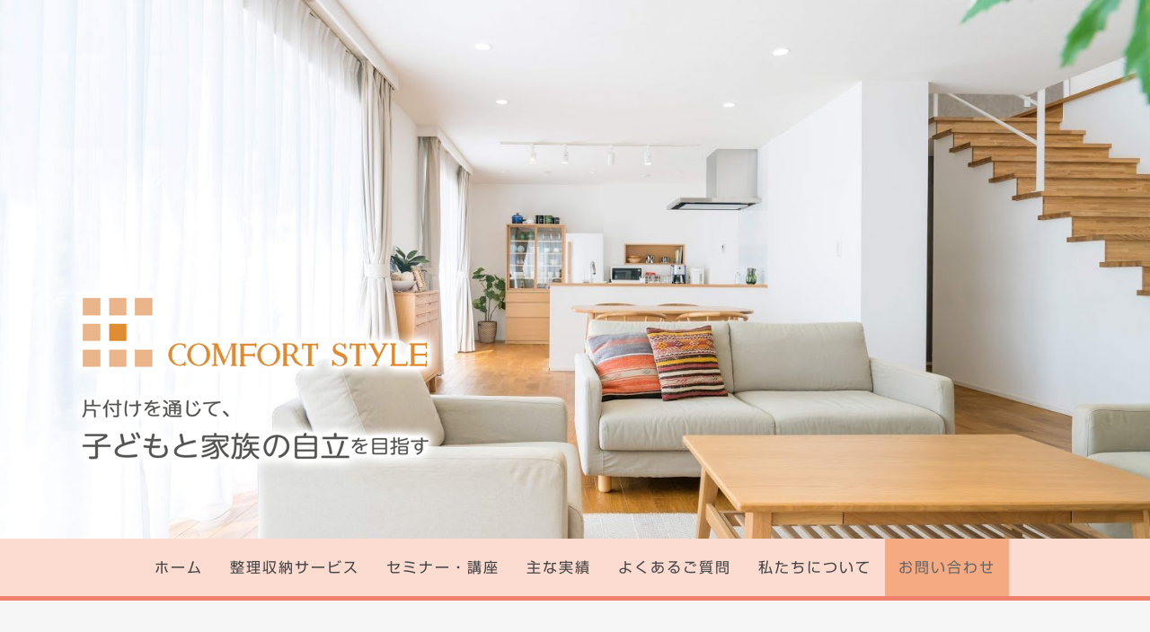

--- FILE ---
content_type: text/html; charset=UTF-8
request_url: https://www.comfort-s.jp/contact/
body_size: 18225
content:
<!DOCTYPE html>
<html lang="ja-JP"><head>
    <meta charset="utf-8"/>
    <link rel="dns-prefetch preconnect" href="https://u.jimcdn.com/" crossorigin="anonymous"/>
<link rel="dns-prefetch preconnect" href="https://assets.jimstatic.com/" crossorigin="anonymous"/>
<link rel="dns-prefetch preconnect" href="https://image.jimcdn.com" crossorigin="anonymous"/>
<link rel="dns-prefetch preconnect" href="https://fonts.jimstatic.com" crossorigin="anonymous"/>
<meta name="viewport" content="width=device-width, initial-scale=1"/>
<meta http-equiv="X-UA-Compatible" content="IE=edge"/>
<meta name="description" content="コンフォートスタイルへのお問い合わせや整理収納サービスへのお申込みをお電話とメールフォームにて受け付けております。"/>
<meta name="robots" content="index, follow, archive"/>
<meta property="st:section" content="コンフォートスタイルへのお問い合わせや整理収納サービスへのお申込みをお電話とメールフォームにて受け付けております。"/>
<meta name="generator" content="Jimdo Creator"/>
<meta name="twitter:title" content="お問い合わせ"/>
<meta name="twitter:description" content="コンフォートスタイルへのお問い合わせや整理収納サービスへのお申込みをお電話とメールフォームにて受け付けております。"/>
<meta name="twitter:card" content="summary_large_image"/>
<meta property="og:url" content="https://www.comfort-s.jp/contact/"/>
<meta property="og:title" content="お問い合わせ"/>
<meta property="og:description" content="コンフォートスタイルへのお問い合わせや整理収納サービスへのお申込みをお電話とメールフォームにて受け付けております。"/>
<meta property="og:type" content="website"/>
<meta property="og:locale" content="ja_JP"/>
<meta property="og:site_name" content="整理収納アドバイザー コンフォートスタイル"/>
<meta name="twitter:image" content="https://image.jimcdn.com/cdn-cgi/image//app/cms/storage/image/path/sc89c439e3b224f5e/backgroundarea/i19f5f6d074bcd4cc/version/1569987643/image.jpg"/>
<meta property="og:image" content="https://image.jimcdn.com/cdn-cgi/image//app/cms/storage/image/path/sc89c439e3b224f5e/backgroundarea/i19f5f6d074bcd4cc/version/1569987643/image.jpg"/>
<meta property="og:image:width" content="2000"/>
<meta property="og:image:height" content="1500"/>
<meta property="og:image:secure_url" content="https://image.jimcdn.com/cdn-cgi/image//app/cms/storage/image/path/sc89c439e3b224f5e/backgroundarea/i19f5f6d074bcd4cc/version/1569987643/image.jpg"/><title>お問い合わせ - 整理収納アドバイザー コンフォートスタイル</title>
<link rel="shortcut icon" href="https://u.jimcdn.com/cms/o/sc89c439e3b224f5e/img/favicon.png?t=1616479773"/>
    
<link rel="canonical" href="https://www.comfort-s.jp/contact/"/>

        <script src="https://assets.jimstatic.com/ckies.js.7c38a5f4f8d944ade39b.js"></script>

        <script src="https://assets.jimstatic.com/cookieControl.js.b05bf5f4339fa83b8e79.js"></script>
    <script>window.CookieControlSet.setToOff();</script>

    <style>html,body{margin:0}.hidden{display:none}.n{padding:5px}#cc-website-title a {text-decoration: none}.cc-m-image-align-1{text-align:left}.cc-m-image-align-2{text-align:right}.cc-m-image-align-3{text-align:center}</style>

        <link href="https://u.jimcdn.com/cms/o/sc89c439e3b224f5e/layout/dm_52ea9e670d54cd8b812fdf46eecff932/css/layout.css?t=1580814455" rel="stylesheet" type="text/css" id="jimdo_layout_css"/>
<script>     /* <![CDATA[ */     /*!  loadCss [c]2014 @scottjehl, Filament Group, Inc.  Licensed MIT */     window.loadCSS = window.loadCss = function(e,n,t){var r,l=window.document,a=l.createElement("link");if(n)r=n;else{var i=(l.body||l.getElementsByTagName("head")[0]).childNodes;r=i[i.length-1]}var o=l.styleSheets;a.rel="stylesheet",a.href=e,a.media="only x",r.parentNode.insertBefore(a,n?r:r.nextSibling);var d=function(e){for(var n=a.href,t=o.length;t--;)if(o[t].href===n)return e.call(a);setTimeout(function(){d(e)})};return a.onloadcssdefined=d,d(function(){a.media=t||"all"}),a};     window.onloadCSS = function(n,o){n.onload=function(){n.onload=null,o&&o.call(n)},"isApplicationInstalled"in navigator&&"onloadcssdefined"in n&&n.onloadcssdefined(o)}     /* ]]> */ </script>     <script>
// <![CDATA[
onloadCSS(loadCss('https://assets.jimstatic.com/web.css.94de3f8b8fc5f64b610bc35fcd864f2a.css') , function() {
    this.id = 'jimdo_web_css';
});
// ]]>
</script>
<link href="https://assets.jimstatic.com/web.css.94de3f8b8fc5f64b610bc35fcd864f2a.css" rel="preload" as="style"/>
<noscript>
<link href="https://assets.jimstatic.com/web.css.94de3f8b8fc5f64b610bc35fcd864f2a.css" rel="stylesheet"/>
</noscript>
    <script>
    //<![CDATA[
        var jimdoData = {"isTestserver":false,"isLcJimdoCom":false,"isJimdoHelpCenter":false,"isProtectedPage":false,"cstok":"","cacheJsKey":"eb4c932991e4eaf741d3c68fe0b16534c237a641","cacheCssKey":"eb4c932991e4eaf741d3c68fe0b16534c237a641","cdnUrl":"https:\/\/assets.jimstatic.com\/","minUrl":"https:\/\/assets.jimstatic.com\/app\/cdn\/min\/file\/","authUrl":"https:\/\/a.jimdo.com\/","webPath":"https:\/\/www.comfort-s.jp\/","appUrl":"https:\/\/a.jimdo.com\/","cmsLanguage":"ja_JP","isFreePackage":false,"mobile":false,"isDevkitTemplateUsed":true,"isTemplateResponsive":true,"websiteId":"sc89c439e3b224f5e","pageId":1708363120,"packageId":2,"shop":{"deliveryTimeTexts":{"1":"\u304a\u5c4a\u3051\u65e5\u6570\uff1a1~3\u65e5","2":"\u304a\u5c4a\u3051\u65e5\u6570\uff1a3~5\u65e5","3":"\u304a\u5c4a\u3051\u65e5\u6570\uff1a5~8\u65e5"},"checkoutButtonText":"\u8cfc\u5165","isReady":false,"currencyFormat":{"pattern":"\u00a4#,##0","convertedPattern":"$#,##0","symbols":{"GROUPING_SEPARATOR":",","DECIMAL_SEPARATOR":".","CURRENCY_SYMBOL":"\uffe5"}},"currencyLocale":"ja_JP"},"tr":{"gmap":{"searchNotFound":"\u5165\u529b\u3055\u308c\u305f\u4f4f\u6240\u306f\u5b58\u5728\u3057\u306a\u3044\u304b\u3001\u898b\u3064\u3051\u308b\u3053\u3068\u304c\u3067\u304d\u307e\u305b\u3093\u3067\u3057\u305f\u3002","routeNotFound":"\u30eb\u30fc\u30c8\u304c\u8a08\u7b97\u3067\u304d\u307e\u305b\u3093\u3067\u3057\u305f\u3002\u76ee\u7684\u5730\u304c\u9060\u3059\u304e\u308b\u304b\u660e\u78ba\u3067\u306f\u306a\u3044\u53ef\u80fd\u6027\u304c\u3042\u308a\u307e\u3059\u3002"},"shop":{"checkoutSubmit":{"next":"\u6b21\u3078","wait":"\u304a\u5f85\u3061\u304f\u3060\u3055\u3044"},"paypalError":"\u30a8\u30e9\u30fc\u304c\u767a\u751f\u3057\u307e\u3057\u305f\u3002\u518d\u5ea6\u304a\u8a66\u3057\u304f\u3060\u3055\u3044\u3002","cartBar":"\u30b7\u30e7\u30c3\u30d4\u30f3\u30b0\u30ab\u30fc\u30c8\u3092\u78ba\u8a8d","maintenance":"\u7533\u3057\u8a33\u3054\u3056\u3044\u307e\u305b\u3093\u3001\u30e1\u30f3\u30c6\u30ca\u30f3\u30b9\u4e2d\u306e\u305f\u3081\u4e00\u6642\u7684\u306b\u30b7\u30e7\u30c3\u30d7\u304c\u5229\u7528\u3067\u304d\u307e\u305b\u3093\u3002\u3054\u8ff7\u60d1\u3092\u304a\u304b\u3051\u3057\u7533\u3057\u8a33\u3054\u3056\u3044\u307e\u305b\u3093\u304c\u3001\u304a\u6642\u9593\u3092\u3042\u3051\u3066\u518d\u5ea6\u304a\u8a66\u3057\u304f\u3060\u3055\u3044\u3002","addToCartOverlay":{"productInsertedText":"\u30ab\u30fc\u30c8\u306b\u5546\u54c1\u304c\u8ffd\u52a0\u3055\u308c\u307e\u3057\u305f","continueShoppingText":"\u8cb7\u3044\u7269\u3092\u7d9a\u3051\u308b","reloadPageText":"\u66f4\u65b0"},"notReadyText":"\u3053\u3061\u3089\u306e\u30b7\u30e7\u30c3\u30d7\u306f\u73fe\u5728\u6e96\u5099\u4e2d\u306e\u305f\u3081\u3054\u5229\u7528\u3044\u305f\u3060\u3051\u307e\u305b\u3093\u3002\u30b7\u30e7\u30c3\u30d7\u30aa\u30fc\u30ca\u30fc\u306f\u4ee5\u4e0b\u3092\u3054\u78ba\u8a8d\u304f\u3060\u3055\u3044\u3002https:\/\/help.jimdo.com\/hc\/ja\/articles\/115005521583","numLeftText":"\u73fe\u5728\u3053\u306e\u5546\u54c1\u306f {:num} \u307e\u3067\u8cfc\u5165\u3067\u304d\u307e\u3059\u3002","oneLeftText":"\u3053\u306e\u5546\u54c1\u306e\u5728\u5eab\u306f\u6b8b\u308a1\u70b9\u3067\u3059"},"common":{"timeout":"\u30a8\u30e9\u30fc\u304c\u767a\u751f\u3044\u305f\u3057\u307e\u3057\u305f\u3002\u5f8c\u307b\u3069\u518d\u5b9f\u884c\u3057\u3066\u304f\u3060\u3055\u3044\u3002"},"form":{"badRequest":"\u30a8\u30e9\u30fc\u304c\u767a\u751f\u3057\u307e\u3057\u305f\u3002\u5f8c\u307b\u3069\u6539\u3081\u3066\u304a\u8a66\u3057\u304f\u3060\u3055\u3044\u3002"}},"jQuery":"jimdoGen002","isJimdoMobileApp":false,"bgConfig":{"id":44372620,"type":"slideshow","options":{"fixed":true,"speed":0},"images":[{"id":5685384720,"url":"https:\/\/image.jimcdn.com\/cdn-cgi\/image\/\/app\/cms\/storage\/image\/path\/sc89c439e3b224f5e\/backgroundarea\/i19f5f6d074bcd4cc\/version\/1569987643\/image.jpg","altText":"","focalPointX":51.078125,"focalPointY":91.06617647058823195038712583482265472412109375},{"id":5685384820,"url":"https:\/\/image.jimcdn.com\/cdn-cgi\/image\/\/app\/cms\/storage\/image\/path\/sc89c439e3b224f5e\/backgroundarea\/ie695dd3a9c50545a\/version\/1569987730\/image.jpg","altText":"","focalPointX":50.07812499999999289457264239899814128875732421875,"focalPointY":15.3430451127819562628928906633518636226654052734375},{"id":5685384920,"url":"https:\/\/image.jimcdn.com\/cdn-cgi\/image\/\/app\/cms\/storage\/image\/path\/sc89c439e3b224f5e\/backgroundarea\/i0a7891c07a8d83b9\/version\/1569987703\/image.jpg","altText":"","focalPointX":57.578125,"focalPointY":25.117481203007518075764892273582518100738525390625},{"id":5685385020,"url":"https:\/\/image.jimcdn.com\/cdn-cgi\/image\/\/app\/cms\/storage\/image\/path\/sc89c439e3b224f5e\/backgroundarea\/i63b53b3c20253be1\/version\/1569987643\/image.jpg","altText":"","focalPointX":53.578125,"focalPointY":51.43327067669173402464366517961025238037109375}]},"bgFullscreen":null,"responsiveBreakpointLandscape":767,"responsiveBreakpointPortrait":480,"copyableHeadlineLinks":false,"tocGeneration":false,"googlemapsConsoleKey":false,"loggingForAnalytics":false,"loggingForPredefinedPages":false,"isFacebookPixelIdEnabled":false,"userAccountId":"e4e1cb9f-92c8-4b3c-9691-9c4d35a7509d","dmp":{"typesquareFontApiKey":"4L6CCYWjET8%3D","typesquareFontApiScriptUrl":"\/\/code.typesquare.com\/static\/4L6CCYWjET8%253D\/ts105.js","typesquareFontsAvailable":true}};
    // ]]>
</script>

     <script> (function(window) { 'use strict'; var regBuff = window.__regModuleBuffer = []; var regModuleBuffer = function() { var args = [].slice.call(arguments); regBuff.push(args); }; if (!window.regModule) { window.regModule = regModuleBuffer; } })(window); </script>
    <script src="https://assets.jimstatic.com/web.js.58bdb3da3da85b5697c0.js" async="true"></script>
    <script src="https://assets.jimstatic.com/at.js.62588d64be2115a866ce.js"></script>
        <script src="https://api.dmp.jimdo-server.com/designs/376/versions/1.0/assets/js/stickyNav.js" async="true"></script>
        
<style type="text/css">
/*<![CDATA[*/
/*見出し*/
.jtpl-content h1{margin-bottom:30px;}
.jtpl-content h1{
        position: relative;
        margin-bottom: 2em;
        text-align: center;
}
.jtpl-content h1:before {
        content: '';
        position:absolute;
        bottom:-50px;
        left:50%;
         display: inline-block;
        width: 10%;
        height: 5px;
        transform: translateX(-50%);
        background-color: #f4e759;
        border-radius: 2px;
}
.jtpl-content h1.catch:before{background:none;}
.jtpl-content h2{margin-bottom:30px;}

.jtpl-content h3 {
     position: relative;
     color: white;
     padding:0.5em 0.5em 0.5em 1.4em !important;
     background-color: #81b4c9;
     border-radius: 5px;
     margin-bottom:10px;
}
 
.jtpl-content h3::after {
     position: absolute;
     top: 50%;
     left:0.7em;
     transform:translateY(-50%);
     content: '';
     width: 5px;
     height:25px;
     background-color:white;
}
/*ナビゲーション*/
.jtpl-navigation{border-bottom:solid 5px #f17f6d;}
.jtpl-navigation__inner li ul li{text-align:left;}
.jtpl-navigation__inner a:link, .jtpl-navigation__inner a:visited {
    padding: 20px 15px;
}
.jtpl-navigation__inner ul li ul li a:link,.jtpl-navigation__inner ul li ul li a:visited{
    padding: 14.5px 15px;
}
/*リスト*/
.jtpl-content ul{list-style:none;}
.jtpl-content ul li {
    padding-left:1em;
    position:relative;
    margin-bottom:5px;
}
.jtpl-content ul li:before{
background-color: #99bd54;
  border-radius: 50%;
  content: "";
  display: inline-block;
 *display:inline;
 *zoom:1;
  height: 10px;
  margin: 0 10px 2px 0;
  vertical-align: middle;
  width: 10px;
position:absolute;
left:0;
top:8px;
}
.jtpl-content .cc-m-all-editor ul li:before,
.jtpl-content .cc-m-map ul li:before{
background:none;
}
 /*ボタン*/
.j-callToAction  .j-calltoaction-link-style-1:link, .j-callToAction .j-calltoaction-link-style-1:visited {
    -webkit-box-shadow:4px 4px 0px 0px rgba(0,0,0,0.2);
  -moz-box-shadow:4px 4px 0px 0px rgba(0,0,0,0.2);
    box-shadow:4px 4px 0px 0px rgba(0,0,0,0.2);
    font-family: Shin Go Regular;
    padding: 15px 20px;
    border:0;
}
.j-callToAction  .j-calltoaction-link-style-1:hover{border:0;padding: 15px 20px;border:0;}
.j-callToAction .j-calltoaction-link-style-2:link, .j-callToAction .j-calltoaction-link-style-2:visited{
    background:#666 !important;
    padding: 15px 20px;
    border:0;
    font-family: Shin Go Regular;
}
.j-callToAction .j-calltoaction-link-style-2:hover{
background:#999 !important;
padding: 15px 20px;
border:0;
}
.j-callToAction .j-calltoaction-link-style-3:link, .j-callToAction .j-calltoaction-link-style-3:visited{
    background:#81b4c9 !important;
    border:0;
    padding: 15px 20px;
    font-family: Shin Go Regular;
}
.j-callToAction .j-calltoaction-link-style-3:hover{
background:#c3e7f6 !important;
padding: 15px 20px;
border:0;
}
/*テーブル*/
.j-table table,.j-table table td{border:1px solid #aaa}
.j-table table td{padding:10px;}
/*フッター*/
/*footer{border-top:solid 5px #f9f3b4;}*/
footer .j-module h3{text-align:left;font-family: Shin Go Regular;}
footer .j-module ul{list-style:none;}
footer .j-module ul li:before{
background-color: #fff;
  border-radius: 50%;
  content: "";
  display: inline-block;
 *display:inline;
 *zoom:1;
  height: 10px;
  margin: 0 10px 2px 0;
  vertical-align: middle;
  width: 10px;}
 footer .j-module ul:first-child{padding-left:0;}
 
 /*フォーム*/
 .cc-m-form-view-input-wrapper select{
 color: #444;
    font-family: "ヒラギノ角ゴ Pro W3","Hiragino Kaku Gothic Pro","メイリオ","Meiryo","ＭＳ Ｐゴシック","MS P Gothic",sans-serif,"websafe";
    font-size: 18px;  
 }
 
@media (min-width: 1170px){
.cc-indexpage .jtpl-header {
    height: 95vh;
    height: calc(100vh - 70px);
}
.jtpl-header {
    min-height: 600px;
}
/* PC:ロゴ配置 */
.j-imageSubtitle .cc-m-image-align-1 {
    padding-top:250px;
}
}
  
@media (max-width: 1050px) { }
@media (max-width: 768px) { 
}
@media (max-width: 630px) { 
    #content_area h1{fon-size:24px}
}
@media (max-width:414px) { }
/*]]>*/

/* ninja */
.font-size-large .ninja-recommend-article-date, .font-size-x-large .ninja-recommend-article-date {
    font-size:16px !important;
    margin-top: 10px !important;
    margin-bottom: 5px !important;
}
.ninja-recommend-article-content {
    font-size:16px !important;
    line-height:1.5 !important;
}
.ninja-recommend-article-link:link {
    text-decoration:none !important;
}
.ninja-recommend-article:before {
    background-color:transparent !important;
}
.ninja-recommend.horizontal .ninja-recommend-article-image-box{
    margin-right:10px !important;
}
}
}
</style>

    
</head>

<body class="body cc-page j-m-gallery-styles j-m-video-styles j-m-hr-styles j-m-header-styles j-m-text-styles j-m-emotionheader-styles j-m-htmlCode-styles j-m-rss-styles j-m-form-styles-disabled j-m-table-styles j-m-textWithImage-styles j-m-downloadDocument-styles j-m-imageSubtitle-styles j-m-flickr-styles j-m-googlemaps-styles j-m-blogSelection-styles-disabled j-m-comment-styles-disabled j-m-jimdo-styles j-m-profile-styles j-m-guestbook-styles j-m-promotion-styles j-m-twitter-styles j-m-hgrid-styles j-m-shoppingcart-styles j-m-catalog-styles j-m-product-styles-disabled j-m-facebook-styles j-m-sharebuttons-styles j-m-formnew-styles-disabled j-m-callToAction-styles j-m-turbo-styles j-m-spacing-styles j-m-googleplus-styles j-m-dummy-styles j-m-search-styles j-m-booking-styles j-m-socialprofiles-styles j-footer-styles cc-pagemode-default cc-content-parent" id="page-1708363120">

<div id="cc-inner" class="cc-content-parent">
  <!-- _main-sass -->
  <input type="checkbox" id="jtpl-navigation__checkbox" class="jtpl-navigation__checkbox"/><div class="jtpl-main cc-content-parent">

    <!-- _header.sass -->
    <div background-area="stripe" background-area-default="" class="jtpl-header">
      <header class="jtpl-header__inner"><div class="jtpl-logo">
          <div id="cc-website-logo" class="cc-single-module-element"><div id="cc-m-8770696520" class="j-module n j-imageSubtitle"><div class="cc-m-image-container"><figure class="cc-imagewrapper cc-m-image-align-1">
<a href="https://www.comfort-s.jp/" target="_self"><img srcset="https://image.jimcdn.com/cdn-cgi/image/width=320%2Cheight=10000%2Cfit=contain%2Cformat=png%2C/app/cms/storage/image/path/sc89c439e3b224f5e/image/iacddc875729d4e40/version/1580121593/image.png 320w, https://image.jimcdn.com/cdn-cgi/image/width=416%2Cheight=10000%2Cfit=contain%2Cformat=png%2C/app/cms/storage/image/path/sc89c439e3b224f5e/image/iacddc875729d4e40/version/1580121593/image.png 416w, https://image.jimcdn.com/cdn-cgi/image/width=640%2Cheight=10000%2Cfit=contain%2Cformat=png%2C/app/cms/storage/image/path/sc89c439e3b224f5e/image/iacddc875729d4e40/version/1580121593/image.png 640w, https://image.jimcdn.com/cdn-cgi/image/width=832%2Cheight=10000%2Cfit=contain%2Cformat=png%2C/app/cms/storage/image/path/sc89c439e3b224f5e/image/iacddc875729d4e40/version/1580121593/image.png 832w" sizes="(min-width: 416px) 416px, 100vw" id="cc-m-imagesubtitle-image-8770696520" src="https://image.jimcdn.com/cdn-cgi/image/width=416%2Cheight=10000%2Cfit=contain%2Cformat=png%2C/app/cms/storage/image/path/sc89c439e3b224f5e/image/iacddc875729d4e40/version/1580121593/image.png" alt="整理収納アドバイザー コンフォートスタイル" class="" data-src-width="934" data-src-height="460" data-src="https://image.jimcdn.com/cdn-cgi/image/width=416%2Cheight=10000%2Cfit=contain%2Cformat=png%2C/app/cms/storage/image/path/sc89c439e3b224f5e/image/iacddc875729d4e40/version/1580121593/image.png" data-image-id="5647929020"/></a>    

</figure>
</div>
<div class="cc-clear"></div>
<script id="cc-m-reg-8770696520">// <![CDATA[

    window.regModule("module_imageSubtitle", {"data":{"imageExists":true,"hyperlink":"","hyperlink_target":"_blank","hyperlinkAsString":"","pinterest":"0","id":8770696520,"widthEqualsContent":"0","resizeWidth":"416","resizeHeight":205},"id":8770696520});
// ]]>
</script></div></div>
        </div>
      </header>
</div>
    <!-- END _header.sass -->

    <!-- _navigation.sass -->
    <nav class="jtpl-navigation"><div class="jtpl-navigation__inner navigation-colors navigation-alignment" data-dropdown="true">
        <div data-container="navigation"><div class="j-nav-variant-nested"><ul class="cc-nav-level-0 j-nav-level-0"><li id="cc-nav-view-1708362720" class="jmd-nav__list-item-0"><a href="/" data-link-title="ホーム">ホーム</a></li><li id="cc-nav-view-1708363020" class="jmd-nav__list-item-0 j-nav-has-children"><a href="/service/" data-link-title="整理収納サービス">整理収納サービス</a><span data-navi-toggle="cc-nav-view-1708363020" class="jmd-nav__toggle-button"></span><ul class="cc-nav-level-1 j-nav-level-1"><li id="cc-nav-view-1713206620" class="jmd-nav__list-item-1"><a href="/service/consulting/" data-link-title="お片付け診断">お片付け診断</a></li><li id="cc-nav-view-1711615520" class="jmd-nav__list-item-1"><a href="/service/clearing/" data-link-title="お片付けサービス">お片付けサービス</a></li><li id="cc-nav-view-1713307520" class="jmd-nav__list-item-1"><a href="/service/planning/" data-link-title="収納プランニング">収納プランニング</a></li></ul></li><li id="cc-nav-view-1711616120" class="jmd-nav__list-item-0 j-nav-has-children"><a href="/seminar/" data-link-title="セミナー・講座">セミナー・講座</a><span data-navi-toggle="cc-nav-view-1711616120" class="jmd-nav__toggle-button"></span><ul class="cc-nav-level-1 j-nav-level-1"><li id="cc-nav-view-1711616220" class="jmd-nav__list-item-1"><a href="/seminar/ssad2/" data-link-title="整理収納AD2級">整理収納AD2級</a></li><li id="cc-nav-view-1713207420" class="jmd-nav__list-item-1"><a href="/seminar/gensai/" data-link-title="減災セミナー">減災セミナー</a></li><li id="cc-nav-view-1713207520" class="jmd-nav__list-item-1"><a href="/seminar/cleanest2/" data-link-title="クリンネスト2級">クリンネスト2級</a></li><li id="cc-nav-view-1728474120" class="jmd-nav__list-item-1"><a href="/seminar/学校関係の講演会ご依頼/" data-link-title="学校関係の講演会ご依頼">学校関係の講演会ご依頼</a></li></ul></li><li id="cc-nav-view-1711616820" class="jmd-nav__list-item-0 j-nav-has-children"><a href="/history/" data-link-title="主な実績">主な実績</a><span data-navi-toggle="cc-nav-view-1711616820" class="jmd-nav__toggle-button"></span><ul class="cc-nav-level-1 j-nav-level-1"><li id="cc-nav-view-1711616920" class="jmd-nav__list-item-1"><a href="/history/voice/" data-link-title="お客様の声">お客様の声</a></li></ul></li><li id="cc-nav-view-1711617020" class="jmd-nav__list-item-0"><a href="/faq/" data-link-title="よくあるご質問">よくあるご質問</a></li><li id="cc-nav-view-1711617220" class="jmd-nav__list-item-0 j-nav-has-children"><a href="/aboutus/" data-link-title="私たちについて">私たちについて</a><span data-navi-toggle="cc-nav-view-1711617220" class="jmd-nav__toggle-button"></span><ul class="cc-nav-level-1 j-nav-level-1"><li id="cc-nav-view-1711617120" class="jmd-nav__list-item-1"><a href="/aboutus/profile/" data-link-title="代表紹介">代表紹介</a></li><li id="cc-nav-view-1736800920" class="jmd-nav__list-item-1"><a href="/aboutus/sns/" data-link-title="SNS">SNS</a></li></ul></li><li id="cc-nav-view-1708363120" class="jmd-nav__list-item-0 cc-nav-current j-nav-current jmd-nav__item--current"><a href="/contact/" data-link-title="お問い合わせ" class="cc-nav-current j-nav-current jmd-nav__link--current">お問い合わせ</a></li></ul></div></div>
      </div>
    </nav><!-- END _navigation.sass --><!-- _mobile-navigation.sass --><div class="jtpl-mobile-topbar navigation-colors navigation-colors--transparency">
      <label for="jtpl-navigation__checkbox" class="jtpl-navigation__label navigation-colors__menu-icon">
        <span class="jtpl-navigation__borders navigation-colors__menu-icon"></span>
      </label>
    </div>
    <div class="jtpl-mobile-navigation">
      <div class="jtpl-mobile-navigation__inner navigation-colors navigation-colors--transparency">
        <div data-container="navigation"><div class="j-nav-variant-nested"><ul class="cc-nav-level-0 j-nav-level-0"><li id="cc-nav-view-1708362720" class="jmd-nav__list-item-0"><a href="/" data-link-title="ホーム">ホーム</a></li><li id="cc-nav-view-1708363020" class="jmd-nav__list-item-0 j-nav-has-children"><a href="/service/" data-link-title="整理収納サービス">整理収納サービス</a><span data-navi-toggle="cc-nav-view-1708363020" class="jmd-nav__toggle-button"></span><ul class="cc-nav-level-1 j-nav-level-1"><li id="cc-nav-view-1713206620" class="jmd-nav__list-item-1"><a href="/service/consulting/" data-link-title="お片付け診断">お片付け診断</a></li><li id="cc-nav-view-1711615520" class="jmd-nav__list-item-1"><a href="/service/clearing/" data-link-title="お片付けサービス">お片付けサービス</a></li><li id="cc-nav-view-1713307520" class="jmd-nav__list-item-1"><a href="/service/planning/" data-link-title="収納プランニング">収納プランニング</a></li></ul></li><li id="cc-nav-view-1711616120" class="jmd-nav__list-item-0 j-nav-has-children"><a href="/seminar/" data-link-title="セミナー・講座">セミナー・講座</a><span data-navi-toggle="cc-nav-view-1711616120" class="jmd-nav__toggle-button"></span><ul class="cc-nav-level-1 j-nav-level-1"><li id="cc-nav-view-1711616220" class="jmd-nav__list-item-1"><a href="/seminar/ssad2/" data-link-title="整理収納AD2級">整理収納AD2級</a></li><li id="cc-nav-view-1713207420" class="jmd-nav__list-item-1"><a href="/seminar/gensai/" data-link-title="減災セミナー">減災セミナー</a></li><li id="cc-nav-view-1713207520" class="jmd-nav__list-item-1"><a href="/seminar/cleanest2/" data-link-title="クリンネスト2級">クリンネスト2級</a></li><li id="cc-nav-view-1728474120" class="jmd-nav__list-item-1"><a href="/seminar/学校関係の講演会ご依頼/" data-link-title="学校関係の講演会ご依頼">学校関係の講演会ご依頼</a></li></ul></li><li id="cc-nav-view-1711616820" class="jmd-nav__list-item-0 j-nav-has-children"><a href="/history/" data-link-title="主な実績">主な実績</a><span data-navi-toggle="cc-nav-view-1711616820" class="jmd-nav__toggle-button"></span><ul class="cc-nav-level-1 j-nav-level-1"><li id="cc-nav-view-1711616920" class="jmd-nav__list-item-1"><a href="/history/voice/" data-link-title="お客様の声">お客様の声</a></li></ul></li><li id="cc-nav-view-1711617020" class="jmd-nav__list-item-0"><a href="/faq/" data-link-title="よくあるご質問">よくあるご質問</a></li><li id="cc-nav-view-1711617220" class="jmd-nav__list-item-0 j-nav-has-children"><a href="/aboutus/" data-link-title="私たちについて">私たちについて</a><span data-navi-toggle="cc-nav-view-1711617220" class="jmd-nav__toggle-button"></span><ul class="cc-nav-level-1 j-nav-level-1"><li id="cc-nav-view-1711617120" class="jmd-nav__list-item-1"><a href="/aboutus/profile/" data-link-title="代表紹介">代表紹介</a></li><li id="cc-nav-view-1736800920" class="jmd-nav__list-item-1"><a href="/aboutus/sns/" data-link-title="SNS">SNS</a></li></ul></li><li id="cc-nav-view-1708363120" class="jmd-nav__list-item-0 cc-nav-current j-nav-current jmd-nav__item--current"><a href="/contact/" data-link-title="お問い合わせ" class="cc-nav-current j-nav-current jmd-nav__link--current">お問い合わせ</a></li></ul></div></div>
      </div>
    </div>
    <!-- END _mobile-navigation.sass -->

    <!-- _cart.sass -->
    <div class="jtpl-cart">
      
    </div>
    <!-- _cart.sass -->

    <!-- _content.sass -->
    <div class="jtpl-content content-options cc-content-parent">
      <div class="jtpl-content__inner cc-content-parent">
        <div class="jtpl-breadcrumbs breadcrumb-options">
          <div data-container="navigation"><div class="j-nav-variant-breadcrumb"><ol itemscope="true" itemtype="http://schema.org/BreadcrumbList"><li itemscope="true" itemprop="itemListElement" itemtype="http://schema.org/ListItem" class="cc-nav-current j-nav-current"><a href="/contact/" data-link-title="お問い合わせ" itemprop="item" class="cc-nav-current j-nav-current"><span itemprop="name">お問い合わせ</span></a><meta itemprop="position" content="1"/></li></ol></div></div>
        </div>
        <div id="content_area" data-container="content"><div id="content_start"></div>
        
        <div id="cc-matrix-2347328720"><div id="cc-m-8770694420" class="j-module n j-header "><h1 class="" id="cc-m-header-8770694420">お問合せ・お申込み</h1></div><div id="cc-m-8831495720" class="j-module n j-text "><p>
    COMFORT STYLEへのお問い合わせ、お申込みは下記よりお気軽にご連絡ください。<br/>
    <span style="font-size: 12px; color: #e36664;">ただし、お問合せフォームを利用しての営業メールはお断りしており、返信の対応いたしませんのでご了承ください。</span>
</p></div><div id="cc-m-8770694520" class="j-module n j-spacing ">
    <div class="cc-m-spacer" style="height: 30px;">
    
</div>

</div><div id="cc-m-8831495020" class="j-module n j-header "><h2 class="" id="cc-m-header-8831495020">お電話でのお問い合わせ・お申し込み</h2></div><div id="cc-m-8831495120" class="j-module n j-text "><p style="text-align: center;">
    <span style="font-weight: 700 !important;">TEL03-5875-6837（受付時間：平日9時〜18時）</span><br/>
    ※お客様宅サービス中やセミナー開催中などで折り返しのご連絡になることもございます。
</p></div><div id="cc-m-8770694920" class="j-module n j-spacing ">
    <div class="cc-m-spacer" style="height: 30px;">
    
</div>

</div><div id="cc-m-8831495820" class="j-module n j-header "><h2 class="" id="cc-m-header-8831495820">フォームからのお問い合わせ・お申し込み</h2></div><div id="cc-m-8831497520" class="j-module n j-header "><h3 class="" id="cc-m-header-8831497520">セミナー・講座のお申し込み</h3></div><div id="cc-m-8913986720" class="j-module n j-text "><p>
    各セミナー・講座のご案内のページより詳細をご確認の上、各ページよりお申し込みください。(別サイトにリンクします）
</p></div><div id="cc-m-8913986920" class="j-module n j-callToAction "><div class="j-calltoaction-wrapper j-calltoaction-align-2">
    <a class="j-calltoaction-link j-calltoaction-link-style-1" data-action="button" href="https://www.reservestock.jp/page/event_calendar/15321" target="_blank" data-title="セミナー・講座一覧へ">
        セミナー・講座一覧へ    </a>
</div>
</div><div id="cc-m-8913986620" class="j-module n j-header "><h3 class="" id="cc-m-header-8913986620">電話・ネット相談のお申し込み</h3></div><div id="cc-m-8831497620" class="j-module n j-text "><p>
    電話・ネット相談のお申し込みについては、以下のページのご予約ボタンからお申し込みください。（別サイトにリンクします）
</p></div><div id="cc-m-8831497720" class="j-module n j-callToAction "><div class="j-calltoaction-wrapper j-calltoaction-align-2">
    <a class="j-calltoaction-link j-calltoaction-link-style-1" data-action="button" href="https://www.reservestock.jp/pc_reserves_v2/courses/15321" target="_blank" data-title="電話・ネット相談のお申し込みはこちら">
        電話・ネット相談のお申し込みはこちら    </a>
</div>
</div><div id="cc-m-8831497820" class="j-module n j-spacing ">
    <div class="cc-m-spacer" style="height: 20px;">
    
</div>

</div><div id="cc-m-8831498020" class="j-module n j-header "><h3 class="" id="cc-m-header-8831498020">整理収納サービスのお申し込み・小冊子注文・その他のお問い合わせ</h3></div><div id="cc-m-8831495520" class="j-module n j-text "><p>
    お問い合わせや整理収納サービスのお申込みは、こちらの入力フォームに必要事項をご記入の上、「送信」ボタンを押して下さい。3営業日以内に担当者から返信を致します。 届かない場合は迷惑フォルダ、メールアドレスの入力ミスがないかを確認の上、もう一度お申込みください。
</p>

<p>
    ※携帯の方は(@comfort-s.jp）を受信可能にしておいてください。 また、パソコンからの受信拒否設定にされている方がいらっしゃいます。携帯電話の受信設定をご確認ください。
</p></div><div id="cc-m-8831497020" class="j-module n j-spacing ">
    <div class="cc-m-spacer" style="height: 20px;">
    
</div>

</div><div id="cc-m-8831498220" class="j-module n j-text "><p>
    <strong>ご入力上のご注意</strong>
</p>

<ul>
    <li>入力必須項目マーク（<span style="color: #ff0000;">*</span>印）の部分は必ずご入力ください。
    </li>

    <li>当サイトはプライバシー保護の為、SSL暗号化通信に対応しております。
    </li>

    <li>ご提供いただく個人情報は、弊社プライバシーポリシーに基づき、適切にお取り扱いさせていただきます。
    </li>

    <li>お問合せフォームを利用しての営業メールは固くお断りいたします。
    </li>

    <li>
        <strong>「お問い合わせの詳細」に以下をご入力ください。</strong>
    </li>
</ul>

<p style="padding-left: 90px;">
    ◎個人・法人で整理収納サービスをご希望の方は現状の問題点や改善したいこと等、<br/>
    　ご依頼内容、ご希望日時（第3希望日まで）を差支えのない範囲でご記入お願いします。
</p>

<p style="padding-left: 90px;">
    ◎その他、連絡事項がございましたらこちらにご記入お願いします。
</p>

<p>
     
</p></div><div id="cc-m-8831497120" class="j-module n j-formnew ">
<form action="" method="post" id="cc-m-form-8831497120" class="cc-m-form cc-m-form-layout-0">
    <div class="cc-m-form-loading"></div>

    <div class="cc-m-form-view-sortable">
<div class="cc-m-form-view-element cc-m-form-checkgroup cc-m-required" data-action="element">
    <label for="ma47dde057578ffa60">
        <div>お問い合わせ内容</div>
        </label>
    <div class="cc-m-form-view-input-wrapper">
                <div class="cc-m-form-element-input cc-m-form-checkable-horizontal">
    <div>
        <label>
            <input type="checkbox" name="ma47dde057578ffa60" value="整理収納サービスのお申込み" accept="" id="ma47dde057578ffa60"/>
            <span>整理収納サービスのお申込み</span>
        </label>
    </div>
    <div>
        <label>
            <input type="checkbox" name="ma47dde057578ffa60" value="COMFORT STYLEへのお問い合わせ" accept="" id="ma47dde057578ffa60"/>
            <span>COMFORT STYLEへのお問い合わせ</span>
        </label>
    </div>
</div>
    </div>
</div><div class="cc-m-form-view-element cc-m-form-text cc-m-required" data-action="element">
    <label for="ma47dde057578ffa61">
        <div>お名前</div>
        </label>
    <div class="cc-m-form-view-input-wrapper">
                <input type="text" name="ma47dde057578ffa61" value="" id="ma47dde057578ffa61" style="width: 50%;"/>
    </div>
</div><div class="cc-m-form-view-element cc-m-form-text cc-m-required" data-action="element">
    <label for="ma47dde057578ffa62">
        <div>フリガナ</div>
        </label>
    <div class="cc-m-form-view-input-wrapper">
                <input type="text" name="ma47dde057578ffa62" value="" id="ma47dde057578ffa62" style="width: 50%;"/>
    </div>
</div><div class="cc-m-form-view-element cc-m-form-select " data-action="element">
    <label for="ma47dde057578ffa63">
        <div>年代</div>
        </label>
    <div class="cc-m-form-view-input-wrapper">
                <select name="ma47dde057578ffa63" class="cc-m-form-element-input" id="ma47dde057578ffa63">
    <option value="お選びください">お選びください</option>
    <option value="～20代">～20代</option>
    <option value="30代">30代</option>
    <option value="40代">40代</option>
    <option value="50代">50代</option>
    <option value="60代">60代</option>
    <option value="70代">70代</option>
    <option value="80代">80代</option>
    <option value="90代～">90代～</option>
</select>
    </div>
</div><div class="cc-m-form-view-element cc-m-form-email cc-m-required" data-action="element">
    <label for="ma47dde057578ffa64">
        <div>メールアドレス</div>
        </label>
    <div class="cc-m-form-view-input-wrapper">
                <input type="email" autocorrect="off" autocapitalize="off" name="ma47dde057578ffa64" value="" style="width: 50%;" id="ma47dde057578ffa64"/>
    </div>
</div><div class="cc-m-form-view-element cc-m-form-checkgroup cc-m-required" data-action="element">
    <label for="ma47dde057578ffa65">
        <div>お問い合わせ・お申し込み項目</div>
        </label>
    <div class="cc-m-form-view-input-wrapper">
                <div class="cc-m-form-element-input cc-m-form-checkable-vertical">
    <div>
        <label>
            <input type="checkbox" name="ma47dde057578ffa65" value="お片づけ診断＆コンサルティングの申込" accept="" id="ma47dde057578ffa65"/>
            <span>お片づけ診断＆コンサルティングの申込</span>
        </label>
    </div>
    <div>
        <label>
            <input type="checkbox" name="ma47dde057578ffa65" value="お片づけサービスの申込" accept="" id="ma47dde057578ffa65"/>
            <span>お片づけサービスの申込</span>
        </label>
    </div>
    <div>
        <label>
            <input type="checkbox" name="ma47dde057578ffa65" value="収納プランニングの申込" accept="" id="ma47dde057578ffa65"/>
            <span>収納プランニングの申込</span>
        </label>
    </div>
    <div>
        <label>
            <input type="checkbox" name="ma47dde057578ffa65" value="模様替えサービスの申込" accept="" id="ma47dde057578ffa65"/>
            <span>模様替えサービスの申込</span>
        </label>
    </div>
    <div>
        <label>
            <input type="checkbox" name="ma47dde057578ffa65" value="整理収納サービスに関するお問い合わせ" accept="" id="ma47dde057578ffa65"/>
            <span>整理収納サービスに関するお問い合わせ</span>
        </label>
    </div>
    <div>
        <label>
            <input type="checkbox" name="ma47dde057578ffa65" value="セミナー・講座に関するお問い合わせ" accept="" id="ma47dde057578ffa65"/>
            <span>セミナー・講座に関するお問い合わせ</span>
        </label>
    </div>
    <div>
        <label>
            <input type="checkbox" name="ma47dde057578ffa65" value="執筆・取材・出演の依頼" accept="" id="ma47dde057578ffa65"/>
            <span>執筆・取材・出演の依頼</span>
        </label>
    </div>
    <div>
        <label>
            <input type="checkbox" name="ma47dde057578ffa65" value="商品企画・監修・業務提携などの依頼" accept="" id="ma47dde057578ffa65"/>
            <span>商品企画・監修・業務提携などの依頼</span>
        </label>
    </div>
    <div>
        <label>
            <input type="checkbox" name="ma47dde057578ffa65" value="セミナー・講演会講師依頼" accept="" id="ma47dde057578ffa65"/>
            <span>セミナー・講演会講師依頼</span>
        </label>
    </div>
    <div>
        <label>
            <input type="checkbox" name="ma47dde057578ffa65" value="「減災への備え」小冊子注文" accept="" id="ma47dde057578ffa65"/>
            <span>「減災への備え」小冊子注文</span>
        </label>
    </div>
    <div>
        <label>
            <input type="checkbox" name="ma47dde057578ffa65" value="その他" accept="" id="ma47dde057578ffa65"/>
            <span>その他</span>
        </label>
    </div>
</div>
    </div>
</div><div class="cc-m-form-view-element cc-m-form-radio " data-action="element">
    <label for="ma47dde057578ffa66">
        <div>整理収納サービスに関するお問い合わせの方は、地域をお選びください</div>
        </label>
    <div class="cc-m-form-view-input-wrapper">
                <div class="cc-m-form-element-input cc-m-form-checkable-horizontal">
    <div>
        <label>
            <input type="radio" name="ma47dde057578ffa66" value="東京都及び近郊" id="ma47dde057578ffa66"/>
            <span>東京都及び近郊</span>
        </label>
    </div>
    <div>
        <label>
            <input type="radio" name="ma47dde057578ffa66" value="仙台市及び近郊" id="ma47dde057578ffa66"/>
            <span>仙台市及び近郊</span>
        </label>
    </div>
</div>
    </div>
</div><div class="cc-m-form-view-element cc-m-form-textarea cc-m-required" data-action="element">
    <label for="ma47dde057578ffa67">
        <div>お問い合わせの詳細についてお知らせください（小冊子ご注文の方は希望冊数と振込先：みずほ銀行orゆうちょをご入力ください）</div>
        </label>
    <div class="cc-m-form-view-input-wrapper">
                <textarea name="ma47dde057578ffa67" rows="6" style="width: 100%;" id="ma47dde057578ffa67"></textarea>
    </div>
</div><div class="cc-m-form-view-element cc-m-form-checkgroup " data-action="element">
    <label for="ma47dde057578ffa68">
        <div>ご希望の連絡方法</div>
        </label>
    <div class="cc-m-form-view-input-wrapper">
                <div class="cc-m-form-element-input cc-m-form-checkable-horizontal">
    <div>
        <label>
            <input type="checkbox" name="ma47dde057578ffa68" value="メール" accept="" id="ma47dde057578ffa68"/>
            <span>メール</span>
        </label>
    </div>
    <div>
        <label>
            <input type="checkbox" name="ma47dde057578ffa68" value="電話" accept="" id="ma47dde057578ffa68"/>
            <span>電話</span>
        </label>
    </div>
</div>
    </div>
</div><div class="cc-m-form-view-element cc-m-form-text cc-m-required" data-action="element">
    <label for="ma47dde057578ffa69">
        <div>電話番号（携帯電話）</div>
        </label>
    <div class="cc-m-form-view-input-wrapper">
                <input type="text" name="ma47dde057578ffa69" value="" id="ma47dde057578ffa69" style="width: 50%;"/>
    </div>
</div><div class="cc-m-form-view-element cc-m-form-subheading " data-action="element">
    <label for="ma47dde057578ffa610">
        <div>整理収納サービスをお申込みの方はこちらの項目のご入力もお願い致します（必須）</div>
        </label>
    <div class="cc-m-form-view-input-wrapper">
                    </div>
</div><div class="cc-m-form-view-element cc-m-form-text " data-action="element">
    <label for="ma47dde057578ffa611">
        <div>郵便番号（ハイフン有）</div>
        </label>
    <div class="cc-m-form-view-input-wrapper">
                <input type="text" name="ma47dde057578ffa611" value="" id="ma47dde057578ffa611" style="width: 50%;"/>
    </div>
</div><div class="cc-m-form-view-element cc-m-form-select " data-action="element">
    <label for="ma47dde057578ffa612">
        <div>都道府県</div>
        </label>
    <div class="cc-m-form-view-input-wrapper">
                <select name="ma47dde057578ffa612" class="cc-m-form-element-input" id="ma47dde057578ffa612">
    <option value="選択してください">選択してください</option>
    <option value="北海道">北海道</option>
    <option value="青森県">青森県</option>
    <option value="岩手県">岩手県</option>
    <option value="宮城県">宮城県</option>
    <option value="秋田県">秋田県</option>
    <option value="山形県">山形県</option>
    <option value="福島県">福島県</option>
    <option value="群馬県">群馬県</option>
    <option value="栃木県">栃木県</option>
    <option value="茨城県">茨城県</option>
    <option value="埼玉県">埼玉県</option>
    <option value="千葉県">千葉県</option>
    <option value="東京都">東京都</option>
    <option value="神奈川県">神奈川県</option>
    <option value="新潟県">新潟県</option>
    <option value="富山県">富山県</option>
    <option value="石川県">石川県</option>
    <option value="福井県">福井県</option>
    <option value="山梨県">山梨県</option>
    <option value="長野県">長野県</option>
    <option value="岐阜県">岐阜県</option>
    <option value="静岡県">静岡県</option>
    <option value="愛知県">愛知県</option>
    <option value="三重県">三重県</option>
    <option value="滋賀県">滋賀県</option>
    <option value="京都府">京都府</option>
    <option value="大阪府">大阪府</option>
    <option value="兵庫県">兵庫県</option>
    <option value="奈良県">奈良県</option>
    <option value="和歌山県">和歌山県</option>
    <option value="鳥取県">鳥取県</option>
    <option value="島根県">島根県</option>
    <option value="岡山県">岡山県</option>
    <option value="広島県">広島県</option>
    <option value="山口県">山口県</option>
    <option value="徳島県">徳島県</option>
    <option value="香川県">香川県</option>
    <option value="愛媛県">愛媛県</option>
    <option value="高知県">高知県</option>
    <option value="福岡県">福岡県</option>
    <option value="佐賀県">佐賀県</option>
    <option value="長崎県">長崎県</option>
    <option value="熊本県">熊本県</option>
    <option value="大分県">大分県</option>
    <option value="宮崎県">宮崎県</option>
    <option value="鹿児島県">鹿児島県</option>
    <option value="沖縄県">沖縄県</option>
</select>
    </div>
</div><div class="cc-m-form-view-element cc-m-form-text " data-action="element">
    <label for="ma47dde057578ffa613">
        <div>ご住所（市区郡以降）</div>
        </label>
    <div class="cc-m-form-view-input-wrapper">
                <input type="text" name="ma47dde057578ffa613" value="" id="ma47dde057578ffa613" style="width: 100%;"/>
    </div>
</div><div class="cc-m-form-view-element cc-m-form-text " data-action="element">
    <label for="ma47dde057578ffa614">
        <div>最寄駅・バス停</div>
        </label>
    <div class="cc-m-form-view-input-wrapper">
                <input type="text" name="ma47dde057578ffa614" value="" id="ma47dde057578ffa614" style="width: 50%;"/>
    </div>
</div><div class="cc-m-form-view-element cc-m-form-checkgroup cc-m-required" data-action="element">
    <label for="ma47dde057578ffa615">
        <div>確認事項</div>
        </label>
    <div class="cc-m-form-view-input-wrapper">
                <div class="cc-m-form-element-input cc-m-form-checkable-horizontal">
    <div>
        <label>
            <input type="checkbox" name="ma47dde057578ffa615" value="営業メールではありません" accept="" id="ma47dde057578ffa615"/>
            <span>営業メールではありません</span>
        </label>
    </div>
    <div>
        <label>
            <input type="checkbox" name="ma47dde057578ffa615" value="プライバシーポリシーに同意します" accept="" id="ma47dde057578ffa615"/>
            <span>プライバシーポリシーに同意します</span>
        </label>
    </div>
</div>
    </div>
</div>    </div>
<div class="cc-m-form-view-element cc-m-form-submit" data-action="element">
    <label></label>
    <div class="cc-m-form-view-input-wrapper">
        <div>
    <label for="ma47dde057578ffa6_dataprivacy">
        <a href="/j/privacy" target="_blank">プライバシーポリシー</a> が適用されます    </label>
</div>

<input type="submit" value="送信する" data-action="formButton"/>
    </div>
</div>
    <p class="cc-m-form-note">
        <strong>メモ:</strong>
         <span class="j-m-required">*</span> は入力必須項目です    </p>
</form>
<script id="cc-m-reg-8831497120">// <![CDATA[

    window.regModule("module_formnew", {"withinCms":false,"selector":"#cc-m-form-8831497120","structure":[{"type":"checkgroup","label":"\u304a\u554f\u3044\u5408\u308f\u305b\u5185\u5bb9","params":{"adjustment":"horizontal","options":["\u6574\u7406\u53ce\u7d0d\u30b5\u30fc\u30d3\u30b9\u306e\u304a\u7533\u8fbc\u307f","COMFORT STYLE\u3078\u306e\u304a\u554f\u3044\u5408\u308f\u305b"]},"rules":{"required":"1"}},{"type":"text","label":"\u304a\u540d\u524d","params":{"width":"50"},"rules":{"required":"\u3053\u306e\u9805\u76ee \"{label}\" \u306f\u5165\u529b\u304c\u5fc5\u9808\u3067\u3059\u3002"}},{"type":"text","label":"\u30d5\u30ea\u30ac\u30ca","params":{"width":"50"},"rules":{"required":"1"}},{"type":"select","label":"\u5e74\u4ee3","params":{"multiple":"0","options":["\u304a\u9078\u3073\u304f\u3060\u3055\u3044","\uff5e20\u4ee3","30\u4ee3","40\u4ee3","50\u4ee3","60\u4ee3","70\u4ee3","80\u4ee3","90\u4ee3\uff5e"]},"rules":[]},{"type":"email","label":"\u30e1\u30fc\u30eb\u30a2\u30c9\u30ec\u30b9","params":{"width":"50"},"rules":{"required":"\u3053\u306e\u9805\u76ee \"{label}\" \u306f\u5165\u529b\u304c\u5fc5\u9808\u3067\u3059\u3002","email":"\u6709\u52b9\u306a\u30e1\u30fc\u30eb\u30a2\u30c9\u30ec\u30b9\u3092\u5165\u529b\u3057\u3066\u304f\u3060\u3055\u3044"}},{"type":"checkgroup","label":"\u304a\u554f\u3044\u5408\u308f\u305b\u30fb\u304a\u7533\u3057\u8fbc\u307f\u9805\u76ee","params":{"adjustment":"vertical","options":["\u304a\u7247\u3065\u3051\u8a3a\u65ad\uff06\u30b3\u30f3\u30b5\u30eb\u30c6\u30a3\u30f3\u30b0\u306e\u7533\u8fbc","\u304a\u7247\u3065\u3051\u30b5\u30fc\u30d3\u30b9\u306e\u7533\u8fbc","\u53ce\u7d0d\u30d7\u30e9\u30f3\u30cb\u30f3\u30b0\u306e\u7533\u8fbc","\u6a21\u69d8\u66ff\u3048\u30b5\u30fc\u30d3\u30b9\u306e\u7533\u8fbc","\u6574\u7406\u53ce\u7d0d\u30b5\u30fc\u30d3\u30b9\u306b\u95a2\u3059\u308b\u304a\u554f\u3044\u5408\u308f\u305b","\u30bb\u30df\u30ca\u30fc\u30fb\u8b1b\u5ea7\u306b\u95a2\u3059\u308b\u304a\u554f\u3044\u5408\u308f\u305b","\u57f7\u7b46\u30fb\u53d6\u6750\u30fb\u51fa\u6f14\u306e\u4f9d\u983c","\u5546\u54c1\u4f01\u753b\u30fb\u76e3\u4fee\u30fb\u696d\u52d9\u63d0\u643a\u306a\u3069\u306e\u4f9d\u983c","\u30bb\u30df\u30ca\u30fc\u30fb\u8b1b\u6f14\u4f1a\u8b1b\u5e2b\u4f9d\u983c","\u300c\u6e1b\u707d\u3078\u306e\u5099\u3048\u300d\u5c0f\u518a\u5b50\u6ce8\u6587","\u305d\u306e\u4ed6"]},"rules":{"required":"1"}},{"type":"radio","label":"\u6574\u7406\u53ce\u7d0d\u30b5\u30fc\u30d3\u30b9\u306b\u95a2\u3059\u308b\u304a\u554f\u3044\u5408\u308f\u305b\u306e\u65b9\u306f\u3001\u5730\u57df\u3092\u304a\u9078\u3073\u304f\u3060\u3055\u3044","params":{"adjustment":"horizontal","options":["\u6771\u4eac\u90fd\u53ca\u3073\u8fd1\u90ca","\u4ed9\u53f0\u5e02\u53ca\u3073\u8fd1\u90ca"]},"rules":[]},{"type":"textarea","label":"\u304a\u554f\u3044\u5408\u308f\u305b\u306e\u8a73\u7d30\u306b\u3064\u3044\u3066\u304a\u77e5\u3089\u305b\u304f\u3060\u3055\u3044\uff08\u5c0f\u518a\u5b50\u3054\u6ce8\u6587\u306e\u65b9\u306f\u5e0c\u671b\u518a\u6570\u3068\u632f\u8fbc\u5148\uff1a\u307f\u305a\u307b\u9280\u884cor\u3086\u3046\u3061\u3087\u3092\u3054\u5165\u529b\u304f\u3060\u3055\u3044\uff09","params":{"rows":"6","width":"100"},"rules":{"required":"\u3053\u306e\u9805\u76ee \"{label}\" \u306f\u5165\u529b\u304c\u5fc5\u9808\u3067\u3059\u3002"}},{"type":"checkgroup","label":"\u3054\u5e0c\u671b\u306e\u9023\u7d61\u65b9\u6cd5","params":{"adjustment":"horizontal","options":["\u30e1\u30fc\u30eb","\u96fb\u8a71"]},"rules":[]},{"type":"text","label":"\u96fb\u8a71\u756a\u53f7\uff08\u643a\u5e2f\u96fb\u8a71\uff09","params":{"width":"50"},"rules":{"required":"1"}},{"type":"subheading","label":"\u6574\u7406\u53ce\u7d0d\u30b5\u30fc\u30d3\u30b9\u3092\u304a\u7533\u8fbc\u307f\u306e\u65b9\u306f\u3053\u3061\u3089\u306e\u9805\u76ee\u306e\u3054\u5165\u529b\u3082\u304a\u9858\u3044\u81f4\u3057\u307e\u3059\uff08\u5fc5\u9808\uff09","params":[],"rules":[]},{"type":"text","label":"\u90f5\u4fbf\u756a\u53f7\uff08\u30cf\u30a4\u30d5\u30f3\u6709\uff09","params":{"width":"50"},"rules":[]},{"type":"select","label":"\u90fd\u9053\u5e9c\u770c","params":{"multiple":"0","options":["\u9078\u629e\u3057\u3066\u304f\u3060\u3055\u3044","\u5317\u6d77\u9053","\u9752\u68ee\u770c","\u5ca9\u624b\u770c","\u5bae\u57ce\u770c","\u79cb\u7530\u770c","\u5c71\u5f62\u770c","\u798f\u5cf6\u770c","\u7fa4\u99ac\u770c","\u6803\u6728\u770c","\u8328\u57ce\u770c","\u57fc\u7389\u770c","\u5343\u8449\u770c","\u6771\u4eac\u90fd","\u795e\u5948\u5ddd\u770c","\u65b0\u6f5f\u770c","\u5bcc\u5c71\u770c","\u77f3\u5ddd\u770c","\u798f\u4e95\u770c","\u5c71\u68a8\u770c","\u9577\u91ce\u770c","\u5c90\u961c\u770c","\u9759\u5ca1\u770c","\u611b\u77e5\u770c","\u4e09\u91cd\u770c","\u6ecb\u8cc0\u770c","\u4eac\u90fd\u5e9c","\u5927\u962a\u5e9c","\u5175\u5eab\u770c","\u5948\u826f\u770c","\u548c\u6b4c\u5c71\u770c","\u9ce5\u53d6\u770c","\u5cf6\u6839\u770c","\u5ca1\u5c71\u770c","\u5e83\u5cf6\u770c","\u5c71\u53e3\u770c","\u5fb3\u5cf6\u770c","\u9999\u5ddd\u770c","\u611b\u5a9b\u770c","\u9ad8\u77e5\u770c","\u798f\u5ca1\u770c","\u4f50\u8cc0\u770c","\u9577\u5d0e\u770c","\u718a\u672c\u770c","\u5927\u5206\u770c","\u5bae\u5d0e\u770c","\u9e7f\u5150\u5cf6\u770c","\u6c96\u7e04\u770c"]},"rules":[]},{"type":"text","label":"\u3054\u4f4f\u6240\uff08\u5e02\u533a\u90e1\u4ee5\u964d\uff09","params":{"width":"100"},"rules":[]},{"type":"text","label":"\u6700\u5bc4\u99c5\u30fb\u30d0\u30b9\u505c","params":{"width":"50"},"rules":[]},{"type":"checkgroup","label":"\u78ba\u8a8d\u4e8b\u9805","params":{"adjustment":"horizontal","options":["\u55b6\u696d\u30e1\u30fc\u30eb\u3067\u306f\u3042\u308a\u307e\u305b\u3093","\u30d7\u30e9\u30a4\u30d0\u30b7\u30fc\u30dd\u30ea\u30b7\u30fc\u306b\u540c\u610f\u3057\u307e\u3059"]},"rules":{"required":"1"}}],"moduleIdObfuscated":"ma47dde057578ffa6","id":8831497120});
// ]]>
</script></div></div>
        
        </div>
      </div>
    </div>
    <!-- END _content.sass -->

    <!-- _section-aside.sass -->
    <footer class="jtpl-section-aside sidebar-options"><div class="jtpl-section-aside__inner">
        <div data-container="sidebar"><div id="cc-matrix-2347332120"><div id="cc-m-8906511220" class="j-module n j-hgrid ">    <div class="cc-m-hgrid-column" style="width: 17.23%;">
        <div id="cc-matrix-2389815120"><div id="cc-m-8906511620" class="j-module n j-text "><p style="text-align: center;">
    <strong>代表 澁川真希<br/>
    公式LINE</strong>
</p></div><div id="cc-m-8906511720" class="j-module n j-imageSubtitle "><figure class="cc-imagewrapper cc-m-image-align-3 cc-m-width-maxed">
<img srcset="https://image.jimcdn.com/cdn-cgi/image/width=151%2Cheight=10000%2Cfit=contain%2Cformat=png%2C/app/cms/storage/image/path/sc89c439e3b224f5e/image/i786d8cf0cd3771e6/version/1577427285/image.png 151w, https://image.jimcdn.com/cdn-cgi/image/width=302%2Cheight=10000%2Cfit=contain%2Cformat=png%2C/app/cms/storage/image/path/sc89c439e3b224f5e/image/i786d8cf0cd3771e6/version/1577427285/image.png 302w" sizes="(min-width: 151px) 151px, 100vw" id="cc-m-imagesubtitle-image-8906511720" src="https://image.jimcdn.com/cdn-cgi/image/width=151%2Cheight=10000%2Cfit=contain%2Cformat=png%2C/app/cms/storage/image/path/sc89c439e3b224f5e/image/i786d8cf0cd3771e6/version/1577427285/image.png" alt="" class="" data-src-width="1140" data-src-height="450" data-src="https://image.jimcdn.com/cdn-cgi/image/width=151%2Cheight=10000%2Cfit=contain%2Cformat=png%2C/app/cms/storage/image/path/sc89c439e3b224f5e/image/i786d8cf0cd3771e6/version/1577427285/image.png" data-image-id="5713715820"/>    

</figure>

<div class="cc-clear"></div>
<script id="cc-m-reg-8906511720">// <![CDATA[

    window.regModule("module_imageSubtitle", {"data":{"imageExists":true,"hyperlink":"","hyperlink_target":"","hyperlinkAsString":"","pinterest":"0","id":8906511720,"widthEqualsContent":"1","resizeWidth":"151","resizeHeight":60},"id":8906511720});
// ]]>
</script></div></div>    </div>
            <div class="cc-m-hgrid-separator" data-display="cms-only"><div></div></div>
        <div class="cc-m-hgrid-column" style="width: 16.95%;">
        <div id="cc-matrix-2389815320"><div id="cc-m-8906511820" class="j-module n j-imageSubtitle "><figure class="cc-imagewrapper cc-m-image-align-2">
<img srcset="https://image.jimcdn.com/cdn-cgi/image/width=169%2Cheight=10000%2Cfit=contain%2Cformat=png%2C/app/cms/storage/image/path/sc89c439e3b224f5e/image/i9f890022dd5f9c42/version/1577426354/image.png 169w, https://image.jimcdn.com/cdn-cgi/image/width=320%2Cheight=10000%2Cfit=contain%2Cformat=png%2C/app/cms/storage/image/path/sc89c439e3b224f5e/image/i9f890022dd5f9c42/version/1577426354/image.png 320w, https://image.jimcdn.com/cdn-cgi/image/width=338%2Cheight=10000%2Cfit=contain%2Cformat=png%2C/app/cms/storage/image/path/sc89c439e3b224f5e/image/i9f890022dd5f9c42/version/1577426354/image.png 338w" sizes="(min-width: 169px) 169px, 100vw" id="cc-m-imagesubtitle-image-8906511820" src="https://image.jimcdn.com/cdn-cgi/image/width=169%2Cheight=10000%2Cfit=contain%2Cformat=png%2C/app/cms/storage/image/path/sc89c439e3b224f5e/image/i9f890022dd5f9c42/version/1577426354/image.png" alt="" class="" data-src-width="360" data-src-height="360" data-src="https://image.jimcdn.com/cdn-cgi/image/width=169%2Cheight=10000%2Cfit=contain%2Cformat=png%2C/app/cms/storage/image/path/sc89c439e3b224f5e/image/i9f890022dd5f9c42/version/1577426354/image.png" data-image-id="5713715920"/>    

</figure>

<div class="cc-clear"></div>
<script id="cc-m-reg-8906511820">// <![CDATA[

    window.regModule("module_imageSubtitle", {"data":{"imageExists":true,"hyperlink":"","hyperlink_target":"","hyperlinkAsString":"","pinterest":"0","id":8906511820,"widthEqualsContent":"0","resizeWidth":"169","resizeHeight":169},"id":8906511820});
// ]]>
</script></div><div id="cc-m-8906521520" class="j-module n j-spacing ">
    <div class="cc-m-spacer" style="height: 20px;">
    
</div>

</div></div>    </div>
            <div class="cc-m-hgrid-separator" data-display="cms-only"><div></div></div>
        <div class="cc-m-hgrid-column last" style="width: 61.79%;">
        <div id="cc-matrix-2417574420"></div>    </div>
    
<div class="cc-m-hgrid-overlay" data-display="cms-only"></div>

<br class="cc-clear"/>

</div><div id="cc-m-8906513820" class="j-module n j-spacing ">
    <div class="cc-m-spacer" style="height: 20px;">
    
</div>

</div><div id="cc-m-8839173920" class="j-module n j-header "><h3 class="" id="cc-m-header-8839173920">Links</h3></div><div id="cc-m-8906512520" class="j-module n j-spacing ">
    <div class="cc-m-spacer" style="height: 20px;">
    
</div>

</div><div id="cc-m-8816957420" class="j-module n j-hgrid ">    <div class="cc-m-hgrid-column" style="width: 15.84%;">
        <div id="cc-matrix-2396180320"></div>    </div>
            <div class="cc-m-hgrid-separator" data-display="cms-only"><div></div></div>
        <div class="cc-m-hgrid-column" style="width: 57.34%;">
        <div id="cc-matrix-2361458020"><div id="cc-m-8816958520" class="j-module n j-imageSubtitle "><figure class="cc-imagewrapper cc-m-image-align-3">
<a href="https://www.reservestock.jp/stores/article/10054/51266" target="_blank"><img srcset="https://image.jimcdn.com/cdn-cgi/image//app/cms/storage/image/path/sc89c439e3b224f5e/image/i8fe50162b567e6d2/version/1676503471/image.png 300w" sizes="(min-width: 300px) 300px, 100vw" id="cc-m-imagesubtitle-image-8816958520" src="https://image.jimcdn.com/cdn-cgi/image//app/cms/storage/image/path/sc89c439e3b224f5e/image/i8fe50162b567e6d2/version/1676503471/image.png" alt="" class="" data-src-width="300" data-src-height="60" data-src="https://image.jimcdn.com/cdn-cgi/image//app/cms/storage/image/path/sc89c439e3b224f5e/image/i8fe50162b567e6d2/version/1676503471/image.png" data-image-id="5670156320"/></a>    

</figure>

<div class="cc-clear"></div>
<script id="cc-m-reg-8816958520">// <![CDATA[

    window.regModule("module_imageSubtitle", {"data":{"imageExists":true,"hyperlink":"https:\/\/www.reservestock.jp\/stores\/article\/10054\/51266","hyperlink_target":"_blank","hyperlinkAsString":"https:\/\/www.reservestock.jp\/stores\/article\/10054\/51266","pinterest":"0","id":8816958520,"widthEqualsContent":"0","resizeWidth":300,"resizeHeight":60},"id":8816958520});
// ]]>
</script></div></div>    </div>
            <div class="cc-m-hgrid-separator" data-display="cms-only"><div></div></div>
        <div class="cc-m-hgrid-column last" style="width: 22.78%;">
        <div id="cc-matrix-2396180220"></div>    </div>
    
<div class="cc-m-hgrid-overlay" data-display="cms-only"></div>

<br class="cc-clear"/>

</div><div id="cc-m-8839174120" class="j-module n j-spacing ">
    <div class="cc-m-spacer" style="height: 10px;">
    
</div>

</div><div id="cc-m-9022672820" class="j-module n j-spacing ">
    <div class="cc-m-spacer" style="height: 20px;">
    
</div>

</div><div id="cc-m-8841122020" class="j-module n j-hgrid ">    <div class="cc-m-hgrid-column" style="width: 11.59%;">
        <div id="cc-matrix-2368577920"></div>    </div>
            <div class="cc-m-hgrid-separator" data-display="cms-only"><div></div></div>
        <div class="cc-m-hgrid-column" style="width: 35.3%;">
        <div id="cc-matrix-2368578120"><div id="cc-m-8838805420" class="j-module n j-imageSubtitle "><figure class="cc-imagewrapper cc-m-image-align-3">
<a href="https://oyako-katazuke-edu.jp/" target="_blank"><img srcset="https://image.jimcdn.com/cdn-cgi/image//app/cms/storage/image/path/sc89c439e3b224f5e/image/i6785cff80ff25c9a/version/1569052495/image.jpg 300w" sizes="(min-width: 300px) 300px, 100vw" id="cc-m-imagesubtitle-image-8838805420" src="https://image.jimcdn.com/cdn-cgi/image//app/cms/storage/image/path/sc89c439e3b224f5e/image/i6785cff80ff25c9a/version/1569052495/image.jpg" alt="" class="" data-src-width="300" data-src-height="60" data-src="https://image.jimcdn.com/cdn-cgi/image//app/cms/storage/image/path/sc89c439e3b224f5e/image/i6785cff80ff25c9a/version/1569052495/image.jpg" data-image-id="5681603220"/></a>    

</figure>

<div class="cc-clear"></div>
<script id="cc-m-reg-8838805420">// <![CDATA[

    window.regModule("module_imageSubtitle", {"data":{"imageExists":true,"hyperlink":"https:\/\/oyako-katazuke-edu.jp\/","hyperlink_target":"_blank","hyperlinkAsString":"https:\/\/oyako-katazuke-edu.jp\/","pinterest":"0","id":8838805420,"widthEqualsContent":"0","resizeWidth":300,"resizeHeight":60},"id":8838805420});
// ]]>
</script></div></div>    </div>
            <div class="cc-m-hgrid-separator" data-display="cms-only"><div></div></div>
        <div class="cc-m-hgrid-column" style="width: 31.71%;">
        <div id="cc-matrix-2368578220"><div id="cc-m-8838805620" class="j-module n j-imageSubtitle "><figure class="cc-imagewrapper cc-m-image-align-3">
<a href="https://housekeeping.or.jp/" target="_blank"><img srcset="https://image.jimcdn.com/cdn-cgi/image/width=297%2Cheight=10000%2Cfit=contain%2Cformat=png%2C/app/cms/storage/image/path/sc89c439e3b224f5e/image/i90168602f0d02be6/version/1569052504/image.png 297w, https://image.jimcdn.com/cdn-cgi/image/width=320%2Cheight=10000%2Cfit=contain%2Cformat=png%2C/app/cms/storage/image/path/sc89c439e3b224f5e/image/i90168602f0d02be6/version/1569052504/image.png 320w, https://image.jimcdn.com/cdn-cgi/image//app/cms/storage/image/path/sc89c439e3b224f5e/image/i90168602f0d02be6/version/1569052504/image.png 500w" sizes="(min-width: 297px) 297px, 100vw" id="cc-m-imagesubtitle-image-8838805620" src="https://image.jimcdn.com/cdn-cgi/image/width=297%2Cheight=10000%2Cfit=contain%2Cformat=png%2C/app/cms/storage/image/path/sc89c439e3b224f5e/image/i90168602f0d02be6/version/1569052504/image.png" alt="" class="" data-src-width="500" data-src-height="101" data-src="https://image.jimcdn.com/cdn-cgi/image/width=297%2Cheight=10000%2Cfit=contain%2Cformat=png%2C/app/cms/storage/image/path/sc89c439e3b224f5e/image/i90168602f0d02be6/version/1569052504/image.png" data-image-id="5681603420"/></a>    

</figure>

<div class="cc-clear"></div>
<script id="cc-m-reg-8838805620">// <![CDATA[

    window.regModule("module_imageSubtitle", {"data":{"imageExists":true,"hyperlink":"https:\/\/housekeeping.or.jp","hyperlink_target":"_blank","hyperlinkAsString":"https:\/\/housekeeping.or.jp","pinterest":"0","id":8838805620,"widthEqualsContent":"0","resizeWidth":"297","resizeHeight":60},"id":8838805620});
// ]]>
</script></div></div>    </div>
            <div class="cc-m-hgrid-separator" data-display="cms-only"><div></div></div>
        <div class="cc-m-hgrid-column last" style="width: 15.38%;">
        <div id="cc-matrix-2368578020"></div>    </div>
    
<div class="cc-m-hgrid-overlay" data-display="cms-only"></div>

<br class="cc-clear"/>

</div><div id="cc-m-8770695920" class="j-module n j-spacing ">
    <div class="cc-m-spacer" style="height: 20px;">
    
</div>

</div><div id="cc-m-8906510920" class="j-module n j-hr ">    <hr/>
</div><div id="cc-m-8770696020" class="j-module n j-hgrid ">    <div class="cc-m-hgrid-column" style="width: 30.76%;">
        <div id="cc-matrix-2347332420"><div id="cc-m-8816744320" class="j-module n j-text "><ul>
    <li>
        <a href="/" title="ホーム"><span style="font-size: 14px;">ホーム</span></a>
    </li>

    <li>
        <a href="/service/" title="整理収納サービス"><span style="font-size: 14px;">整理収納サービス</span></a>
        <ul>
            <li>
                <a title="お片付け診断" href="/service/consulting/"><span style="font-size: 14px;">お片づけ診断＆コンサルティング</span></a>
            </li>

            <li>
                <a href="/service/clearing/" title="お片付けサービス"><span style="font-size: 14px;">お片づけサービス</span></a>
            </li>

            <li>
                <a href="/service/planning/" title="収納プランニング"><span style="font-size: 14px;">収納プランニング</span></a>
            </li>

            <li>
                <span style="font-size: 14px;"><a title="模様替えサービス" href="/service/rearrange/">模様替えサービス</a></span>
            </li>

            <li>
                <a href="/service/advice/" title="電話・ネット相談"><span style="font-size: 14px;">電話・オンラインZOOM相談</span></a>
            </li>
        </ul>
    </li>

    <li>
        <span style="font-size: 14px;"><a href="/history/" title="主な実績">主な実績</a></span>
    </li>

    <li>
        <span style="font-size: 14px;"><a href="/history/voice/" title="お客様の声">お客様の声</a></span>
    </li>
</ul></div></div>    </div>
            <div class="cc-m-hgrid-separator" data-display="cms-only"><div></div></div>
        <div class="cc-m-hgrid-column" style="width: 31.13%;">
        <div id="cc-matrix-2347332520"><div id="cc-m-8816956620" class="j-module n j-text "><ul>
    <li>
        <a href="/faq/" title="よくあるご質問"><span style="font-size: 14px;">よくあるご質問</span></a>
    </li>

    <li>
        <a href="/seminar/" title="セミナー・講座" class=""><span style="font-size: 14px;">セミナー・講座</span></a>
        <ul>
            <li>
                <a href="/seminar/ssad2/" title="整理収納AD2級" class=""><span style="font-size: 14px;">整理収納アドバイザー2級認定講座</span></a>
            </li>

            <li>
                <a title="減災セミナー" href="/seminar/gensai/"><span style="font-size: 14px;">減災・備蓄食材セミナー</span></a>
            </li>

            <li>
                <a title="クリンネスト2級" href="/seminar/cleanest2/"><span style="font-size: 14px;">クリンネスト2級認定講座</span></a>
            </li>

            <li>
                <span style="font-size: 14px;"><a title="片付けセミナー" href="/seminar/famikata2nd/">親・子の片付けセミナー</a></span>
            </li>
        </ul>
    </li>

    <li>
        <a href="http://ameblo.jp/shibukawamaki/" title="http://ameblo.jp/shibukawamaki/" class="" target="_blank"><span style="font-size: 14px;">代表ブログ</span></a>
    </li>

    <li>
        <a href="http://blog.livedoor.jp/comfort_blog/archives/1568939.html" target="_blank" title="http://blog.livedoor.jp/comfort_blog/archives/1568939.html"><span style="font-size: 14px;">減災への備え「小冊子」購入方法</span></a>
    </li>
</ul></div></div>    </div>
            <div class="cc-m-hgrid-separator" data-display="cms-only"><div></div></div>
        <div class="cc-m-hgrid-column last" style="width: 34.07%;">
        <div id="cc-matrix-2347332620"><div id="cc-m-8816748620" class="j-module n j-text "><p>
    <span style="font-size: 12px;">整理収納アドバイザー・コンサルタントによる整理収納サービス</span>
</p></div><div id="cc-m-8817036220" class="j-module n j-text "><p>
    <span style="font-size: 26px;"><strong><span style="font-size: 24px;">COMFORT STYLE</span></strong> <span style="font-size: 16px;">コンフォートスタイル</span></span>
</p></div><div id="cc-m-8816958620" class="j-module n j-text "><p>
    <span style="font-size: 14px;"><strong>オフィス</strong></span>
</p>

<p>
    <strong><span style="font-size: 24px;">03-5875-6837</span></strong>
</p>

<p>
     
</p></div><div id="cc-m-8816958820" class="j-module n j-text "><p style="text-align: right;">
    <span style="font-size: 14px;">→<a href="/aboutus/" title="私たちについて" class="">私たちについて</a>　→<a href="/law/" title="特定商取引法に基づく表記" class="">特定商取引法に基づく表記</a></span>
</p></div></div>    </div>
    
<div class="cc-m-hgrid-overlay" data-display="cms-only"></div>

<br class="cc-clear"/>

</div><div id="cc-m-8816958720" class="j-module n j-callToAction "><div class="j-calltoaction-wrapper j-calltoaction-align-2">
    <a class="j-calltoaction-link j-calltoaction-link-style-1" data-action="button" href="/contact/" data-title="メールでのお問い合わせはこちら">
        メールでのお問い合わせはこちら    </a>
</div>
</div></div></div>
      </div>
      <div class="jtpl-footer footer-options"><div id="contentfooter" data-container="footer">

    
    <div class="j-meta-links">
        <a href="//www.comfort-s.jp/j/privacy">プライバシーポリシー</a><br/>Copyright © Comfort Style All rights reserved.    </div>

    <div class="j-admin-links">
            

<span class="loggedin">
    <a rel="nofollow" id="logout" target="_top" href="https://cms.e.jimdo.com/app/cms/logout.php">
        ログアウト    </a>
    |
    <a rel="nofollow" id="edit" target="_top" href="https://a.jimdo.com/app/auth/signin/jumpcms/?page=1708363120">編集</a>
</span>
        </div>

    
</div>
</div>
    </footer><!-- END _section-aside.sass -->
</div>
  <!-- END _main-sass -->
  </div>    
<script type="text/javascript">
//<![CDATA[
if (window.CookieControl.isCookieAllowed("ga")) {
  
        (function() {
            var ga = document.createElement('script');
            ga.type = 'text/javascript';
            ga.async = true;
            ga.src = 'https://www.googletagmanager.com/gtag/js?id=G-T60QNGM2DN';

            var s = document.getElementsByTagName('script')[0];
            s.parentNode.insertBefore(ga, s);
        })()
        <!-- Google tag (gtag.js) -->

 }
<!-- Google tag (gtag.js) -->




  window.dataLayer = window.dataLayer || [];
  function gtag(){dataLayer.push(arguments);}
  gtag('js', new Date());

  gtag('config', 'G-T60QNGM2DN',{
    'anonymize_ip': true,
    'page_title': document.title,
    'page_path': location.pathname + location.search + location.hash
  });


//]]>
</script><script type="text/javascript">
//<![CDATA[
addAutomatedTracking('creator.website', track_anon);
//]]>
</script>
    





</body>
</html>


--- FILE ---
content_type: text/plain; charset=utf-8;
request_url: https://d3pj3vgx4ijpjx.cloudfront.net/advance/mkfontapi/ja/105/ts?condition=3511d3454e0ad4282cceba8e429bb9ec&eid=4L6CCYWjET8%3D&location=https%3A%2F%2Fwww.comfort-s.jp%2Fcontact%2F&bw[name]=Chrome&bw[ftf]=0&bw[os]=Macintosh&reqtype=css&hint=0&fonts[family]=Folk%20Regular&fonts[athernm]=Folk%20Regular&fonts[str]=5pW055CG5Y%2BO57SN44K144O844OT44K544Gu44GK55Sz44GX6L6844G%2F44O75bCP5YaK5a2Q5rOo5paH44Gd5LuW5ZWP44GE5ZCI44KP44Gb6Zu76Kmx44ON44OD44OI55u46KuH44K744Of44OK6Kyb5bqn44OV44Kp44Og44GL44KJ44Gn&fonts[weight]=0&bw[ver]=131.0.0.0&bw[mode]=
body_size: 11974
content:
{"res":"@font-face {\n        font-family: 'Folk Regular';\n        font-weight: Bold;\n        src: url(data:font\/woff;base64,[base64]\/7gAMnZoZWEAACGYAAAAJAAAACQJxxH1dm10eAAAIbwAAABoAAAAaA\/PDeR4AZ2Uu2vTURTHvyevprev9GGMDySUUlct0kEQB6X9B0rUMYg10hAklOADpIMGkYLoUMTBxVKkKHQxIDg5SBEVRCmiDg5SQVScHIT+rvd+72lMoDo45Bs+93ty8rvnexIIAIPLUkPy5PlqGfnT1VMzGCsVK2dwdKZYKaJQLs5WUELCVcJavifdZ\/paTgQpdCHTchJDB7rR33ISRxo9GGg5SaATvRjEUKlYnsUF6hy1Tp2n3jzr3VvUO9RF6jJ1peaK0KA+pj6hrlJf1lwR3lDfUT9S16lf3YX8\/f+l3hdWbaUxun\/TON2tNOHmNyxv5Yd2Trt3g6RNRd38tjjPcxjHBAqYRg11LGAJDTzFGtbxU1KSlVEZlwkpyLSck6tyW+6FLtHyxlSzi+sa2egieVvw7Vy0QR5Srto+ckZ5Xnmn8jU7TH\/zKa\/bA+Qd6q\/Y4+Re5fv2BHm78pItk3PKD+0lclL5kb1BHlR+rmyUn9m79LPKr5Q7lV\/YBv0B5dfK\/lZ+qmvKXU1eZX1K+ZP1HHPbuktPPtv3rPBp+A7f7QdWJNxWi9vjhP1Gv4ck7lfht2PEvfy2hDkZ\/PqvNEsuzbosyKLrZGCk0JamwYPoi3MEY8HHFU1zv\/IxO0k\/TMNgStMJ0zY4ommEdA0mlUOaBoc0nXB3gxFNI8zG4GBbWgaHlcN0DfJtaRmMKodtMNirHLbRIKvp9Ovz71EO2+LrQ7ohTYMc0xL338H5YLem19Gce14r\/P6kkdYsQ9oGGeV96oYkw+6aP8n+Btqj4fAAAQAAAAoALAA6AAFrYW5hAAgACgABSkFOIAASAAD\/\/wABAAAAAP\/\/AAEAAAABdmVydAAIAAAAAQAAAAEABAABAAEAAQAIAAIADAADADAAMQAyAAEAAwAEABAAFAADA8YBkAAFAAQCigJYAAAASwKKAlgAAAFeADIBSQAAAgsEAAAAAAAAAAAAAIMIxxwRAAAAEgAAAABNUlNXAEAAIP\/oA3D\/iAPoBMkAuCACAAUAAAAAAiUDGAAgACAACAAAAAIAAAADAAAAFAADAAEAAAAUAAQBgAAAAFwAQAAFABwAIACgMAAwRDBLMFcwWzBdMGcwbjB\/MIkwjzCpMLUwuTC7MMMwyDDKMM0w0zDVMOAw\/E7WUYpTzlQIVU9bUFwPXqdldGWHbOh0BnUzdvh9DYpxiseLG4+8lvv\/\/wAAACAAoDAAMEQwSjBXMFswXTBnMG4wfzCJMI8wqTC1MLkwuzDDMMgwyjDNMNMw1TDfMPtO1lGKU85UCFVPW1BcD16nZXRlh2zodAZ1M3b4fQ2KcYrHixuPvJb7\/\/\/\/[base64]\/\/wAKeAF9eQl8G+WZ97zvO4fuw9JIlizrmpFkS7YsW5fP+LblQ74SH3ES4ziJHSfkPshJDiAJAcq9S7kCpfBRWhqg0KWULSRAOb+FQumWZtuy3ZItbekG2JayjUf7zMh2wu73+zR+R9LMyPO8z\/t\/\/s\/\/eYZiqAO5E+RKspUiFEupKR1lpCiLz+xDyIzQ\/P4AvjBnQqukt1Evqpy7X95LT0tv4ymy9WIh+k906uJZ9DJ6SKqWVpMlUr20iqIQOoVCuAv9RP5\/qMpu460cK\/hDwWQinUJ\/DjhsrkJfUN6jnyx88sNRuJjqQpPkFPo6pQVLbHFfVZoPCj4\/13VoO9q57fC2w9KNR7airxNSQwhFUZi6lTKQ3fgPlIMqhV\/kb8WxvNVui1elU2n7\/H0DaZtd3rhUMhEKhoIvZ7Uci9NJr1jgctiKWxuTZcPYE0o7q40sGua8Fqce\/8FNswxDmMOvPTIQcxSGKleWD7\/\/vR3ubHLH0diYpUfYsrmxzAa+2577gPyUtFMM1UMth0lwwVDahkKptHIzwc\/JBnHsJR+AYalkkuWSspGJ0ILVXEqerV\/guFR83msIfnVpOuSn2fSE+0rpNHdFw4bR7tmKECKc1ltYMtg0aK\/eUxxHzzdVrfZ34mY7zSAGv1qbuNaWQLg69sSy5q9lpT8uDdfYNJXBsgzN4anwNVPFoxf\/[base64]\/JAhUVFabi3pc7ivRje5PK3EyBqfavQzYDGtqtiuEysPPrD3xoZosjQ+Nb5mUnSapPefSo9NjkaLiuLrZNS9lfstWUlEygdf7IsLZZFNmzcdL0IqRaLRaOvU6ZPtjQUIDeoZFbaFqnZuHEoH7WjC+GjfrpaGv69Bj\/Nmo5FDGqLSqaU9W3eHU42R\/hhgFlHLc38gXyPl1Hr4UkzLyPALoQVnyN+MWEGwgmFeQbASO4mkH84qoEnHIZSSi27l4ql0Op68ZK6VK8ZxABfgScAfVhR18Hq10R02ahFyfL9PyyLMaguqY5sOTx\/[base64]\/hOtB3tWhht2d1Vs9N7fF4vFh4QOaW5Z77hQNtNqJqHieLAL\/9Wd3dRw4Ga3DBxGe3pMg1BBk9nb2DPZGK7X1WJuoKqlqSUTLrBr1SprJ2EQNjorVlDAAVfk\/kw+wJ9QbkqkwrCuciDnjZVZZ8FUCAhY50CKU6aXVvbkYFHsqi2PrapZWt6henHjvuNlbRd\/[base64]\/pLNUewOgsWwXbIZbINTVUDtHGvEMqmnGOUS3ipTPv59u43jiMU11ZuqGajprp0q7KroTd1wU08y4Hd4gsXhWGx5aX975PZe3eurPRpWVSXy3anGYYe0u9rVGgiVm4wivt7MsDTDqU\/srG5paa95rjMlVhmjXW\/2mR4fbXBZi8PZ4daWYj39zWMMX1tYr9Eb947GOYO55OAIp3Om67LLzKUwwxtyL5EB0gq5FSJfzgt5fmMW5wpgXaD6+QnLyyRDB2aPf1Ta3dyzS31gNCut6DGzKjpo66o6untfZ9OhrivrDqhOtP1zLLn6xIF0usGCz\/cnizzWUoPduplnOALGH7u3wZ3NNE3fNFBh02nKOb719GAstTYyoP4esNBY7ufkZiJQLRSVVjydBEZJ+2V+uYz3gLIvN3GRthfNZHleAKa\/rdYdqxpGCO2pDB9CaImL4RDHtiVWrZhs6q9Orw7XlYZJ0rWuvq2tvLV\/MJkhvTQ3s7uuMF0zZhaFeDFbSTdGIlEGy6arZs\/WFiea+u\/cP9Bn15CYur71+pNt0bivM3ci0Yf8exUePZN7h\/ThlXK8yVphkf14fp75zFawV+bLpHkeTeDZMx1JpGebtCwzEM9k4gPRWGvMU3jifOHG8Z7yl5Md6AfcWleYQRzDssxxLs5JB2sdYYcX7fjL4aK69SNTHCwl1Z\/7HbkNMgZkOjR\/NwWE86sIIPVBxhAgzcMtwYT4ZdZdZin+qdg2sqJRxDbnVENnaYpfEb3aZ0PSf6AxbXPT+Ehbs2Ypz2mRmcna1Cq8RN2kfnHN\/vqARaOrUFvix5a\/ObR8ctNgFo7vb4rQSEWzau6FrwViGKkZFceApSuoAnIX\/qWS2+RIyodVKg1BA2SUDsgiSTkuxx1O45FlR+837d7x1KaAKN033IWqhu3I0JMpK9AnrMHkz7Z0TaJKsq56LBS19u7+ZfcMizXNKkRjbdjkuSqY6Tlyc8U3ZA\/tAw66g+ipKvhy2eTBM\/P3U0DHmGWpJgdumvf5k2awRElw6Khm0MpovphoSGgN7U2JMXNPRSoonXL6h1d4h7xu6fUnWyan\/cXJflw1lqljsYpWGUz3GRhLk8a2KVUWKBFiNZNW6e+STp+W5truR9M0Y2zCNCCHUM\/kvk8iOEzxVBElgH2L8Zj3hGJZStaMkIOUfSiIP2i0gGoCMC1rHvE1FtR33NdRLr3kGYm0uqVz3rWRFoPVgcMaAvhV6f\/PxplMTdDA+zXhVU\/t2G+ZHC\/cGrRt3uyqK6sGfTyT+xNpIXbKvnhvnqeVNBECfwBqzAk001\/AqBG5rqV5tHOGDDPEzsEkOaPp466ddd2JsCh9undw6zj6tFH29nTughLNISUWLotgUJ5fwWd+bmlA5fTKxs8RtxRCg\/[base64]\/CaeiX7llaGVeZDLq1h9Y+TrM2vadk1n\/vI\/93cvuDYStS4b+6EsnSlvWucLwkaaHVLKvSSO+5G3yBahXHIrrU4\/CeR3SZp0Cj9zcbO\/1L0N8K4rCaD1GIrMO\/AnTm9ahi1\/zKKZELToXIJTVlOm1m8+o7ll5XdGXr6S3pgMMqpTNDjb16dLwD\/6rUGfzs2p1tAV8ZX5x9cGCqbT2NNI0cIgg88yjFkmr8EeQmM1RPiuLKKxVZnMifmPn335Jntszscc5M7b6dXXvswJqiH0lPq7772CMngzn8bDnSap3ZkgLbv0UYp8Pbu\/rfIrpoeVffdxWGbqAIeZiEFEW0EGMgbjkxrSRCSIgAPmVyeZUr00AKnVlmUOu50pDbV1OGOh5tHij9xsYRXsg8nKMG6zQ6ox70GXGVb4ks6SMhL9A0zRqunO5ZeuOV4dJdI\/7TPxc6esxC2qjFtIrj6BHt+md\/R1F6qiL3D+QHpInqoLqpPmqIGqHGqQlqipqmNlCbqZ3UHooKxHlBqVbnBXky6eOFpJCMm+PyfnHM1wX8Iq3z8g\/zw8fHSVLg0zC4+XcLXMjBCPh4HwfDDkPeOJ9Z4AX5LNnU26s3lu3RVocLGVp6N1Nd\/aNPD\/X1TU\/TzRb1KbbTpN63b82aW6Qvf5jZsWNH++7du3tOnTo1tw2ppL8KaEB6QpA\/yYNDpjc6Oq7bI2bLjOaIRq8ubr\/vPhHp28VJcYXgsnpBgtPWmGC3gaqnjSlhBZxolz5fs+bYwh96e8WKQ5OT74gz4iZxjbhZ+ksJMpw9C2tKU5bc0+QN0kYZqALKCXoX8l8Bo0gblpEhKs9PnpfsOYvZZ0YvTO1FseI7p2dHHpZ+67l588Eb0b9Knk68vVsSenrQL0mb9Nm+YF1f\/4FPpv21k5vPizdJJ6NRNJSDSJBjWAV3zNfXolIbKDA1x80yTJUo5XxyNaBwN0QrGGEWkE85m+dU+Uw+epJCz4bxpq5Vr6g84fHS9Jlv7jZINTfUZSNcyOGngV5rxup3oE5Uh0yurZXt4uaW5lC8M7PT\/e0uQa3+d9K+abbl2A5ps\/[base64]\/8IC32AVFtd4j\/Tjwgii+EEB7XaDzGNPhyeZgYmCgsiC8bk2Lm2MZvf\/1gPT+t2aXT9qvmF16J1qWdBUSjiuQ\/RDJnSbPg3LyU0HwRBT8YBYubRBpPjPEkTw1YSEIzaG4WSDzF+EDXYe7jvTs2IG\/s327zZJYaomFLBx79OhR+Ti6S+pEP1CGHX0sovXSXaI0EzUaImoV60R3i6hNen5hKBwVzT1H\/oHkkTzv00s3llfBDloOwAyFkxf9vTRrMlVcW1BV62VpaRV6qH9v+dxZ\/MOVr6IHROn6EnNBhNGpbWib+Lh2a5voH70D7oGpQkDwW6QD6jFZbQM+Zf5QFhwmZZRrr3nczq93HhrzwJCrhngBWKHYAdd+O9Ks7jFioumtqBi1aGgWM4zdWanqNmtx2eo7vPdMjr\/ovyobDtd5y7ksM7XEFzZJXVhv7A2\/aSzEXq+VIAwsXHDxTmSy8gGVitDaamxCH5UYiJoplsjBLqF\/y+QaT8sSf+XwysPfkj6\/94qJva+Jnz8+AfFoyT0LPNoO3T1e0d4LzJ6HYiKg4DrfOPnqMiZeWW2y+dp767zJxiZMHu7ubTlwYSmvc9iaN1gbSoNaDq8tolm2cOW+443W5lvv7NVq33+39MNffMmAnHVe\/DRh1Mf0OpUD\/80MfmWoDeDXQxBTPGSwYlC4AWBwoB4zUE8+IuSaEuJEkHk8AIObfydl0p\/6pD8NoCnduMmE1i2V\/oQKlEPy23PSfyE2hqNtFS4V+Mm+eu7d4ddf\/+S11z5R9hR0S0O5X5Efk15QjyEqAvlkiLoSkAy5Qlm0hVSxmCbyyUFxDKSJtJwKWE75qlwvk9dlJAAUKgisnIdTiF8ghMtSjUwNPOpp7TjiPNh84+lz5\/ASk\/qJJ5447u5yLJvetKl1E3ot2NQ66zzQ0HiP+VhnpV+M+5YHGbbNaNUbETlyl1oTdpRWSBeQVfojevDijrfUvUbNTdJZ\/Cp6++u3re\/39m17qlU0+QoYzKq0gtj6VE2Lt\/X8BnhV35MZLC9tbqxe4o\/0Nu9K1hetO2IKOVlarXMXiSajYW1zt\/T0tLhdFE86i1jMsdpTF0VRWS8XrNc9sF7FsFKlVDl0CudZENZs0XHzMcBCwuSRspL59UPypOURDazwtvozA0PC18oeeVLdZaYxuQ7dI72XRW8NSe+h8vzAHfdd5Rhql2j021PDtifPCbd7I5ijtSr1M8LcqUpy5cU7hj\/7DNk+\/BCRDz6AKFXnngGtuJTqolaCXQuSlYd2g7ItsALQLQf2cpcqF1u+ooFGNYRqAoqYUF7wKoHBBxYmd6kPio9wy3S6nyOjxmQMGpy1Kru1RKPVcCeyx0360h8GjGWFJcFikAa8Ufpbs5sn1xhvY\/[base64]\/pQfH\/X03P1OpcbbEkWTGU1B0ldWLz3cV2uNFaB4OK3JgIN5+8+yBhrRzY3bzCMtPcFAbctg0cr2UqOZ6zUzNOpu2G59ckXvaW+9WB1OkoA4C9t6cVb6YwQ533wTJw0TLf4l0BInuKDPWzgw90\/[base64]\/d+35j4HQMuduRDvoaVg9RGqotd5a8SYopL2S0Eqj8YlQb9PB6qQFqGTCw0ipXSvoEUJic3OQaCrq1oIaBl80B0NGyMmaABn1AhxYeohxmNz8UdmPm9bQsyJMwsEGtER7rNtsKDP6wM+Qb+dBnKLaYL3TiM9KZzz\/vuYDqPpfOXrgwim7ISmd7pBd70A3S+\/ihuT3vwQvd8XN49Sd9ao1GX4tiRaasg8d0IV8RSaI10rvfmYCXuHbtWnw8+\/Qt58\/f8nRWEJ4RG0VRPC4zF03x0DG4l2SpGmqWuoo6BNhfjGboOS9UMzIv5LkCZKhczCgnIHUvoB6YxBaIL2RFpcEP4g1KjksgBy\/Bf8mzvfIzJAu8+UzCcoF8C9H+RV1Bo8E+vI7eKBrMoUSgXqvJdkf4hI0BQWAdKbRU16\/jdVF6uaXVQDDHcT1lpZh6VWeIzVqD9kKziSYH9\/l6oyVXeBrdwtHMG\/oOM6bVcz0eUBRZszkSRUZ4Ima1mTU4MpIKcAxj2LlFw4juoq7RkpIindSDHmOJCjusLagw293mYR34cFaAVjKB+oLenHR0zW2L6o0VNCEqpgBvu\/6B\/a7GmbUZV31j96oTcxn8L9dCSx8jzLCGi7\/IrKt060w8w2rVt0+ED200CB010LzGoBe\/C1HRBXoxAthSMC4CHwAjQBVJEiFAzYJ3ZBxhLmVJ++TLsLtpbO8NRdJHfze0Zs9OFyI3vepDj6O72dEiHt33lPDnbzmQtJ8rq1x5XaKk2lbWsLOmPM0HmrY\/jVppWpwot0Gwqm3bRek7Rx9EMebwzqPwcJNSUcOQJ+4gHohYNVSV7ktKVn52CqUHQNsuw1rR5wtZAyR6YP4EB1cxcMEw2i79ohcFfwGvb6GtBmN8raEi4OCIdA4FzsHrNukAqv30U+KRXpj7Z\/zrmRlxMyq++FHUYKzQ6xge\/fL78qHrpB+hFvG\/ZFXC5P6FPKto2SoqBf2OJbLeRIqehv7aJWRCcC5yClooW8GPim4B60IQmSE5SsFKOWoRtW1bZ6Zm4\/pGIzwS9aoZz5F9+06g1Sj51ltfzN2Myl9\/\/XX0m7f2wSu7d+9e\/BfpP0Xp95ZCoVD0283qVg8qFZEO+GXvPeITIvzdg74tDb\/8wAPiqZceePnUKdmr5aANniPNi4ySoKrn7c8bqBCgHBiykaCXBaXJJEcIsAtLwGoQC19JR5eqa3zu179+sl\/6uO+ZL7886WaMFmS80aKLEjUy9XDSx5If1Uo\/LkIHpGuL5E\/ywKj+Qm\/vI\/jjV8S3pWvicXTwbfFFJkwHGE0Sngxg3ZwTISlH9OKEuA7GHumLOCp88UVACEJv5N7DYVKpPP\/Ohz6\/2Nd7o9MBz9OWEVIpt2sZjXrugxuuuekIOic\/NkKlVJx8H7+gdEzme9r5LtX\/t6eNStvSC03tVHtHcqC8srWqeL6pHX0l1Y5d3Fp3CQPPcRd72oURhwft\/OLQQk+boATlIo\/hWy\/rinJygbmwKQL1f3RFyVijBdEcslVVDStt0Zruezui0tn\/0Ra9FR6DEhCID89u6KoJGnmRLZ94cvceuS26JcRvyrdF\/[base64]\/[base64]\/[base64]\/ALEA3w==)\n;}\n"}

--- FILE ---
content_type: text/plain; charset=utf-8;
request_url: https://d3pj3vgx4ijpjx.cloudfront.net/advance/mkfontapi/ja/105/ts?condition=3511d3454e0ad4282cceba8e429bb9ec&eid=4L6CCYWjET8%3D&location=https%3A%2F%2Fwww.comfort-s.jp%2Fcontact%2F&bw[name]=Chrome&bw[ftf]=0&bw[os]=Macintosh&reqtype=css&hint=0&fonts[family]=Shin%20Go%20Regular&fonts[athernm]=Shin%20Go%20Regular&fonts[str]=44GK5ZWP44GE5ZCI44KP44GbU05zbuS7o%2BihqOe0ueS7i%2BengeOBn%2BOBoeOBq%2BOBpOOBpuOCiOOBj%2BOBguOCi%2BOBlOizquWuouanmOOBruWjsOS4u%2BOBquWun%2Be4vuWtpuagoemWouS%2Fguism%2Ba8lOS8muS%2BnemgvOOCr%2BODquODs%2BODjeOCueODiDLntJrmuJvngb3jgrvjg5%2Fjg4rjg7zmlbTnkIblj47ntI1BRGFk44O75bqn44OX44Op44OL44Kw54mH5LuY44GR44K144OT6Ki65pat44Ob44Og&fonts[weight]=0&bw[ver]=131.0.0.0&bw[mode]=
body_size: 17252
content:
{"res":"@font-face {\n        font-family: 'Shin Go Regular';\n        font-weight: Bold;\n        src: url(data:font\/woff;base64,d09GRgABAAAAADFQAA8AAAAAPbAAARmZAAAAAAAAAAAAAAAAAAAAAAAAAABHUE9TAAABWAAAAkYAAASmqXOP3EdTVUIAAAOgAAAAVAAAAFQssi9rT1MvMgAAA\/QAAABgAAAAYIolq\/[base64]\/[base64]\/TSOTVXqFdRrlUYdFxAWP5zjNYoeJNsqBmvQi1RbJYRu9GFdW6ULMfRjoK0Slv3jGGyrRLAWCaSRqVZqDcySV8jr5Bw5T94+E3gWyEVyiWyST8kXM2LFMvme\/ER+JlfJ7zNiRSugCZOWjJODZE5ePcjr\/wxcht7ODNHzb3bR05lBdnnTMJd0r265WkRctNXD\/QNCsixiDIdwFFWcxUVcxTzu4TGWsWpCJmtKZr+\/r3Xj174\/9wXrFFo\/qQt+3t1y49S7VN91B6kTqpvuMnVK9TPV21U\/d3MyCmEYG7Xyyi3IyGC36neqs6ofuvucL6p+6RapN6n+6JoyiiCHPErYgZ1af+Oe0LdN9Yp7TV9Szt4GbMFWrX91X+hLq\/7mVuiLI4MhjGBU6451I+fU99YnbfGjY9LnMYubuIMlfGDOSZM3e02Z61lz4q+kLSbchMwY3c\/iuKtR++eyKGuSPieLPcwpJN\/Ser8icppECll5wxHJIjgLFgXWjeTjdVF1RnXePZKR0eQsUkwqJt9kUhLISac2S15F+B5apDnvkwjWH1Ltz4R8y+4t1\/Mdssiq9p2w6NPES7p\/jMlG5T+RkD\/FMAraG4tezXzgN8JJy+oAAAABAAAACgAsADoAAWthbmEACAAKAAFKQU4gABIAAP\/\/AAEAAAAA\/\/8AAQAAAAF2ZXJ0AAgAAAABAAAAAQAEAAEAAQABAAgAAgAIAAEAUwABAAEADQADA8sBkAAFAAQCigJYAAAASwKKAlgAAAFeADIBYQAAAgsEAAAAAAAAAAAAAtcqxxwRAAAAEgAAAABNUlNXAEAAIP\/\/A3D\/[base64]\/\/8AAAAgADIAQQBEAE4AUwBhAGQAbgBzAKAwADBCMEQwSjBPMFEwVDBbMF8wYTBkMGYwajBuMIgwizCPMK8wtTC5MLswyDDKMM0w0zDXMNsw3zDpMPMw+047TstO2E7jTxpPnU\/CU85UCFVPWPBbZlufW6Jep2V0Za1oIWnYbhtvFHB9ckd0BnnBfQ19Gn05fj6IaIo6ixuM6pWimDz\/\/\/\/h\/9D\/wv\/A\/7f\/s\/+m\/6T\/m\/+X\/2HQC8\/Mz8vPxs\/Cz8HPv8+5z7bPtc+zz7LPr8+tz5TPks+Pz3DPbM9pz2jPXM9bz1rPVc9Sz0\/PTM9EzzzPEbIHsWexdbFmsRmwk7B2rHWsNKsAp1ekzqSipJShlprSmp2YGZZ4kh6RHY\/[base64]\/\/8ACngBlXp5YJNltn7e72uSrmnTbN2SNs3WJE2aNGubtmnTJs3WJE33vZRSStkpO6IICsq+iCAIguIGLrjiyKiIoI5XmXFQRnRcxhnvLNeZ6zCj17mSt\/e8X1rE+7v\/\/JJm\/5rvvOc85znPOW9YbNYtU3fRC+glLJrFYaWxMlnZLJZAzpcjxEdo+v4W6ptEDhrAv0RhZE4cJff4efxLaoRecj0P\/[base64]\/3OO7QQp6P78SjznzH4z7\/Cf\/JYUuIfWMr0YjgKuYAvr7xpDTHUNmxeYCgRlc6xz8L3DiPaVxYQ8VzFdrmTFvKKJ2MHt4TWacXUK4lDvMLBusmz9Yp0DpwFschZPoOzpME5LIhv4SsQXxHbjR4Y2oNHhmhhIkCduf41dSYRIEfXTH1P\/[base64]\/Vt8o48lQGv67ocRUXtVdVivIMJnX9pXXCDIhvl4wxQw+ExE0SJL5w1fwIVNInoj4Cm97iu2uNVZdj0oT6i4v7qFagvFaczdeijYEpVJTaQ9+lODECaupg++xMDiZ\/u+bMZL0v8Zy81p+RAil78kunpgrLxQLDG+ESuVyRUzf8KKlkOpGdM5js+UiQU71a3c2W9c9YC1CD2oFGqnErOJlssWpGrW\/obwiK7WlrF3La5ALy7W52Vxx9u0jFYpGJRiDHkAaKoDeJ5yDptlhBgnoW1W+uChPrib36P2ZZ6XwLrMmFKNPo9PAWpCNIkis1dfvQqeHIYtoVuvUh\/QR2sCysmpYQTjYZuHCIVyuUJT0IeEgDldTeSMbyMsfIWi12RQ2ZHcQL4u5JHng0yQCkb8Xod\/jIoTcwUuDQXf8kQq\/JJO9qPV4iymgavYtstRGysvi7rEvUEezIZddXc82StLY7HzR+kJJWTX11thYrE5DpWbNjiwe93YLOFREYtw9u0rB27togSPfURlZ1tWkTFEMxTC37wTK3vFYYEjny8yKrLEU5gMuW6a+pJ+ifmDxWcWwbglHlMOgT0IRr\/GtqiQpcZM53jci8IgN3Z2hiYOdFe3U3oWmSmqUsqhGqB\/SN63FH81V\/MWE\/z26HWnG75mzfe\/bhap0o\/xXGwcnZnz4Gm1imcGHTYwPRRaRIunAJPPBKTVJD4Kf+OBTYsN0FoMDBTecZkMOsYT4EUW7v\/[base64]\/G5VTr8geOdUMcRqZ+QZ+kdcDT2mQchPCFwF9ytcYKaQTnAGclix0Ajal+QLvyDbPUikHZF2gOQhQA6dRJarZns9ZZeluouVhF4cO0kvOXzz\/fnXny\/Y+1FptPWe5uUMcbDd+MNcnTU2PZCnm4Z7cGCIqVwlo\/9Vf6MQqzslgKsIHUWLEFoiFiTpfClQA2knwvuSkugA+IQzIaJ0p\/9qX50KHnq5y9+OOFwabeWaHjJx5KeXHx+b5eg86fTaWZymqVlc\/YSmqVZgojFBMvdClKafbnpq6RvtICYX92QaHL6e0dEh6v6ZJHfPH6cGnYQ3LTMfU7+jRtYdnghVXjEEocIi6Tc4AQG8OWUIXYNIdwJ4Nf0YyNNq7GAdlKPZHak\/L0Uylsp6LG7Qzpq9I4COG9FGJzFcUe9fDDi4ee2u28Vcp7knq6h6K6F03Q1BVOO2dNqEsmyIhnagrDQXkW\/rZCYSyUsOnMztSMgjkVgxgOufw+QXft1L\/Rx+kK4J1CwoqgTyQcwhEUBEugsLEZtWIREQbgwic3oOz4kSb+yaVH2RlIjD\/[base64]\/DUwMN1EpurqWvfdv5ofqcDNRJFen6aoPdNTG7kE9WXzd1hT4K1K6Ac1U6lCqHhITipkBYCJ9Mkw2HXdewG+lRWEw1qKWqO0Y7zIpZa38jy+J9snq5pfJhV9t7+Ar1eWpOKupPSdFEGrvqAgtMtUMpWo3f2\/7wHpsxHdiBQcUl+hW6kiVgVbIaZlABiUzOyySxwqZiMCFI8pmGqFnCetNairbTjJnTmWe3XeemjSDJp1\/nujT1nS6HKv9pelyvDtsyN\/U6DGpxnc6+eKmrKubuM\/pzlo+6K71l5XxVZ1AqoZ4sG0jhrm3rfv3WjWVjjy1f3JbRT6fic03xVrOMr5Ut0IF4C\/fZ9ZlosQRrBNJiq1xsKC10wSqWAXLupOWsDEA3iRXDBMRdthwVQPxHZkhmnc16cKhcNcDnpKNC9AdcVBgzO8wrNw52DfbZf0nLU9\/97sv9Gf76ga0o447OHxRet6dAkt7L5RaciBKl5IRIPU2zWaXgMxb7BtUxNfPmkjADlx9JmNQOhx39h3Rnh7WsfiC8mWozeCsrfVZ5Lq930w8Pju8fWoC\/GG30KqAyWKMOazZH156lENk6duzobE750ycrKpUerddWdXzFqeDEB8\/OW0O9mWO2RNr7mqtrD+8\/4gLrBqZ+ST9I61klhCERLJ4wDvhCZBKJCZxuDp5F8r+iR9+OH0TzJ0aa6\/Y9gVIyTLbxJS5PtGW9qoLTT3VZDYOVGrPCPV\/[base64]\/0X2xxuW9Lwn18jv7Hqt1zr7nYHdKfoa8xr7GjY4c7WfLUCklWTEU2\/Bcvy+XouMcqe3tJQ7L7TgfjRgF1oaOFTvnUG333280E67oAS5fQztZufACCJzD1igBWHLmtHC619FLNedP4q\/UyH7fQifetHlx1VezZudRj+DHXjhqilufXHf1ZKN37\/XcWoYDOqfepS\/RwywxqwgwndQMUBNIeYDvTi5GKXAAhhzTxRRt4GUNrqr+YmC2tBS95Hj7zo+VLs36fmQb8\/nyizylx3z5JY1aqkWYs9rnvR2xc4Iu\/OzPb3OkZ7TnKtegWzfkttbwPfXCFjcfMopUz0v0C7SZ9JmgXBnVNS1YAQ18mxw6AAVxpoh6eOC555QNF4MjyiHvv\/ADA6dPD1ALLl7sXDLW\/5i3ILszExrpnKX4r0jQee4cE7P6qd\/Qj1Lfg35koelQOeQ28BVZCyWkX\/2t4\/LTW4OJz6nDjl3v7gktheb4twPB9gv3v9f5+9dO7A5uIBY2Q30\/CuoH2Bmppn1id7ChmWM0CCgOAmQgHD5TztGdVH5eoGmrc6y6Jg\/3CvN635mIosYln6yuUKanfML53QAV1Tw80tcU1NbWDZbi083CvNz+zLISZ6EOhfmd\/C+hU\/BNvU6fAE2RAee08MVsQmgaaI99w9+hVNPG3jk7hmkL\/i\/voZ6o3mRO\/JPY2TD1K\/oY2En6Jzk4DNiPmT9Ms7lN3oC2D6NJvK1A0Tl4sPp8ZwjhFVTr1as9hcMD60JtDn\/tirFjZZC1TSwn\/RD1ArArl8laOQ3ftY96MRGM0kPXj1MvdGFLD3iY9LkX6bMQPQEoC9I58qdPBl5mLCCuZoBDyQaPvaW5ePJnSxJPI\/8gyr9L6x3oc1j2PIKa8a2wLldb5ejC7W3bt7c+VS81V5TF54fgDDTrwNSf6d\/S\/ax86AFUYI2FD7gA\/cJmyg5MIsD\/clKU0DRACeEdGHpg2eQq+xt4b1puD6pYNitl5DZ8adRopW4xFXiKy14zFrplepqL31TqdJ7Yoo4\/6TOE2QMZ+dI+6hfhZmmrrzLolYWamTXOnvqE\/ojuhBWS3J9JOXCxfKYSMtIXQAA1+0YxBMqiJxSHDuPLZaho5yZ5opt6lCqVlVXICktlagpJsnn8HGFeNi+XR23GVx46Ud2tPbAVpXekpRmL4ZAyuD+Sm02OgOMkOTzwhW\/qbfoRWgOoEJGOCDExBqeDKYhhSyLe2AQqkK1iCXp7AM3F9w3gA2geficcUxen9WYVaajxiKJU0COQqvy05vH2xFFqpD2xqT6yuGdh2qqBTUNz5o5szlzcuaiN8X8\/[base64]\/9SrgswdyYgOdCr4TJJHMhezngGJjWBN48zj1aKIH\/JCj7cT\/tWSTCgk3Ly5P5ySa6NSOQ3fP\/SQmz4oXDIT3y3Xwbeem3qLVUM1o4gmCdhVpBGd4klQvPpINUmNmy6auEzmawr6We30xOjPxNSXk4\/ENI+NONR+ldLEzJN7oDnQGvnHO1B\/p56i\/Qp4R+xgEqzUCiKWSrJxic\/Y+v9XhHOlp0CoPrEDdW\/ss9rvxr1dSf7V2d+kNZYJEcHaGZil6VbtnLk6Ma+EbJVOn6PfpFlYZM\/+Y\/kYOl29hRD98czJFZxJULpaQD1QzqSvhUP9o31p7b3d9tqkuZWeMfuLrTJe1KqL4eAj\/CxXFkQ1\/wDOOtNR0JpbG5GW6rWWdOSjvZ4u8W97et29WAJ8SCUKqokgKF6XZK9s2XW05cKDl7nWBQef4tUSU4jmMvU9eyxgCZGWApY\/Sv6FD5BnkVjHwq4ZlAKtdoEYh85DCJhfBjfAIG56JYEoLSFdwRRYbuTmmH5N5T\/Co1hC0kPqbbMGBrOE5\/UwU86NIGkMliQ\/R2+dQbuIgynwVvfbaa8GLFy8mCgI9Fm8nFYuaqwa+k9ldVseyZvStc2y5fhP+oG9fxZZ+qmb16tdisb2eAN6JlgXu7ura39+\/n7mnqko8zVUVb6vcHrPtP6KzJzy+Q6fxn6wRqa+sM1bpU\/kJh4lhpb+GmOTARFYGcQar7A7LNKuDyRJRDrHUbmPKXZNx0\/JVwcg+pKjYMLk86Fm0bNuHdSM6O\/p1B3opauromvhwYYe9s3N0oK2L\/Rr+2+qmqoa2W19OvEz54Fz8qUfoD+guqKcVMBFiqaa5AJzD4aYoNC4KQA+OhTSwKAUwk2Z8RKxJepAcRv21OtbQanJVB\/Ili\/6Bf5hMk85LaXLgv9HrE9\/VeFOQ7EziPwfadTsXrmrsjSxbcVv54MI9PfH9jmCrIer09ZsMJfzMrPjKHS0tm9eloYTD4VS22qOdo\/M6ustjev\/4kmVjYKly6gn6PN0DU8cC0IdQsxiEQgPCxN3CGO5gwopAN0Ixg3KmUGgkZKgLsABgkKV8jS6r1F1F5XviCVvrbkFlqEL2ZpmypaQcbRk+go7h4fiLOQ8KuFzchR4vH6nHOuqUZ7a0ofnTffs+dQWk7sghV2dRuBG\/29TZImq52NKJ2GzR0ZY2dVUQsjIENt5Pl7OUMBk1gub3sHxkxpacLDCuA3Fih\/lP0txkkjE9lFyECGAVSCGC1yILbDKQ9mnafthwmH6fMletVe2sr39ad6j6139OvbpYyG8R8LdlZ0d4guW\/o1IRK+FGK\/DHUaT5CC7Po5VCvnxC3J\/D5uCrSHMVLg91GBsbVmyrbiqb51bp68zyLI1TXpNm0NTp1G7qbnw2cZH2+JwhxL3+b0pRbhRxuQL0LuLCW9DEsAphje\/RYegaNKxy6MBrIPcIDACRkE9EszNBABkGWchPJhjgl5FR8LlaApFhStF0wqJTjb74YuXlibhAgGY333bq8yKTO4apaEo8v\/DjZ6NzGvFbXHY4tnkbVfLADkwhjK+0o53tieo42orWVnjqjN7IgdyCPPdIJFQQT+PhK2VlSItyUyLykNoZ5rCDt9eryxbcRVdG39+yBSYcbJZo6ilgvSisQc\/qYPWxZkGMmBWQYjhNCnYYJYOJAHyKWREtyQXuU8AfByYgsNRKCB+DOiZZgBGzKQ3p2pj3mCPENPOlyfBT1+J3GlcN5KVVwKlU+2raTB40it7O026QLPONWGZ\/hjSLI3m7DfnPILzMWx5oX56a7qrNFNWbiwOcVG5ri6dByslsKiwJ+LRCvksTLA8VlHKVQVUqMhfxQ6lSX3ujt3JIxR\/Y6zD85VF726ZnUHmmqWXdrinWwUBtxEvdl4F\/[base64]\/jZKRnzX6q\/DpuNyoD1dXitsKtLUjVYE6Ks850dRYhd6duEP\/0PYsnUs+a4NCJ+Rk4j1oPqLoCEKC0q7hqiKxM8oNODxSwdKIqTsxm0qzWvq71i8Yy74lkV4V21Zyj6Jm9J6S5SzYARTD+q\/QrVBvQqxWVhdrgCAH0E94B9KWkCLjEHgk0ydmrUwbncwPBexZEXyQq5w\/TeJ8GItaoDkQ0ZDiyeqUzKCkW8j8nt5tdZc3uLTa8xSieXZl0NmJ+AUZGcI8F0+cncMTl4gNBf0rTF3ur68Z5AUwDkQUfnm+v0IiQ\/toFEHUKyMj2NjpN9cOoU5\/ZV1XdW1ng9f5AcrA31IXTCpnscMRdhYdn1jxiPjv21KCJuEiU51BlpEhMQyO1zYYqpEXn9Mb7tolbJJV43\/H3xyzNXYsnIcmF+XnyY0leP8F6mlVld9R\/p7M43FpEuebNryqewld9kHlZrMKpk5C5Q6DZimHGlPNqv8x28BxjMMIZSTXziiLGaqEYg5uTQpXmwUxCEkmKrV31ln9Qwt7zEFd1G9pqe4afUz7RAJX9uo9xZHsrFJX8ahh847I5CRaHEdU4vnv0Wzrok5PO\/5jzS1V85pCfb6Wyr55RyR3DMX3Ftw\/t9Maq6Y0i\/vDQ41YhP5sVA62je08E7pwIYSyF4VC+NsG\/wrNqGtBzFU\/BmvKgmp0in4D1EgVqxb0h5cVYLUAIjpYPQwm5rLmwxqB5vkWUngI4TM3WE5ySUmShxIFRwDd30T1hDVnyJ4LiHDAbeYRARbIIJZQaPLKV4gUAoKbIybTh\/iHnUNDt9zSfMq\/bt3Q0E783VWzOSdHtzpzfhaXjY8GUOwUXNZt335l164rzP31H1Au\/lsxCuAzxeRZ8vaO\/52NG6MNKKXG7atpqK2BS21Djc9dg6839Gv4OS2InZJdf4LWwJtnmpubq\/x+P\/WA39vsbQ42B\/[base64]\/jmeerrpnk\/R9hV4QWBbKLQNdqw5jBa\/BFWJ9Gty2Lcwg34gE8okHag1dtXM85uewZCQsA9QCvmUyEIVYZPkCIBixj2fBYzt\/urmQotJvRAtCVW0dTuaq29ZidYEzF2QL7VLdTZzgmqI1flFGi31adDW1qjUKPHuDlUvqiw\/[base64]\/v5syXDtgOJj59MxVJ8lZPD33gyf2LTznn5xgaeIC+9HVHPHwxnjneHOwNYg87tmN\/XGPYMhnempAStoXxQeSXAZ+fobviVBA\/mamJmhwl2AVXQWQOCiN0kUWeuiBGjkKc2GJUDyGyVjmTFAHEAx\/zkA2hFrA9TFxK\/r1z+fPFzVEXit5Ry5oY\/W\/4ism4Kj+eEqlq+Wokun95oWnNSsOEC6jscvJVfXx1c1N7T5UGP4y6bp9ifh47VWhutHmpXAW13bdy43m9rG91Ser1L4rfX8WhlCfNut8NS0z\/JSc0j05mSqcfo14Gn9UzG3Gj5yEKIsJMnu3gNmfgnZ9lwCNMeMDk0I+fexF+gkjhS449RED\/PTkcv4+01w\/23lOBXxtNERRP474rjw1EVVOHtvBR8DnlQN9rWlnCCmqNS\/c3N\/o4mc3mgr6I8ry38oVG5zdNW4qzwBszlTei+8K\/uuONXwL8USwOTyPMQAzaZBSSzmz3jcWCZmStq3bHRvHwPdStejYbxMfTg9TnoODwO49V0t6E11mPcFrsS+zYa\/RYeyPcWTj1J\/xJ8wGOpWSxAJPmVSbLp4U8XZxJEh5qGpIPaRcY61OmKltbW9RuEFeIYVRffZb+zb\/g+y5H+RVUhTR8ndWkBnof+kXcxK5+adX3k74bStjQ21Zp4dnZ7rGPR\/O5w+8TTSMS\/\/Fh65ilU1oZXEyYg+vRF4C+yd2kDrdEGWmN6H470gv8fqhPQN9NFgHBNqnHYA5tW59Aoyy+7bf5FvTqoRNm8OpOkKSVdUtPi8wq57Ji00B\/UiXhNsrAhpNSnlQW16cis5IXTpdR6SlbQuFawqihTkPpintk+YT6dfwL9KYLfi6FN+D1koQz9gyXPTNKIQmppQcdofp6MZjMqMwWFKJUmbqvnZ4zGpXNnl+Jzh9cUzL0\/c2y1YNU8SnYt4mlDYtWptYFIrb\/tuSBuxvUWCzoX+i\/IOA2jwMLQD3KBJ7OBKfOBK\/VJVYEg8v93fUz20BIOTQiS0WXk2UwXC34hL4FNJvGvZWgOPixDWvyb5O2z0Bf79z9n6KyucrpuP6zfs3lnuHp4++3POvaO9Zn8vljlidGSgJdv\/vxo1WG60u\/fCRD2Qxn8yohS9iA3UKm6yrIG80PFvuCgcyLso4yevid7I2FzYOHZmmgQt4Xcx6zHmai\/B11JHFhRznLDDkgzdCYsED8Qtx8r1nSrRazNpoh6SlYzoBcGmDcpDdJGijRwRyQEuIZcgTqJBgHUwivqAjYpmpyLdMsa228vW95RrhfILdXqkvxgtp2myipdebi0yqMPGrzhlarJ0N6zH33k\/fTTl6dWrXpl9WrgmVchnUaPtr+AN9GNeAf1nW97SK\/1l7sadD5pfVW7UFqnr6oI8MrHaXrM6Z7zlrW41mi\/466Yvb7cc9ZWY4O\/s3e0tLTgNTUhr\/f48UuNjTDISWE6zHOQg4RfBWSOrgL+IcxJdAJYDkwqEiXrNrMmJtlpaeJUftQ7i7rWiq\/HfvihDZ3A\/WjR9ctoAR5Cxx851uta8cjL+PySzZs3b+BQg\/HgrEBgFjTn6XC+k5DzLTBNssE0ieRaH2uINRs03CSTdUnAcP93uwc2Jdu9\/6fhmwkKxI6ou+TtJh2IoFCQ1Ju5SphvEEuS0tbueJed4ZB6ZY31JSkRS6qgRi+pZ6epyoI1vbQpT1qSqzMUl\/F51UUhU41cz1H6hZnpFCotZHtRHmqP\/OEPly59m3jjv99558svYQdehu7FLwIVT9967\/SYLEZ5A97Zv0HrrLUrKGtqbp+nuHreqI5mi42igdY8URGHwlF0ik03ozKzuEwvqsvIGO4oXNwtw2eP3CqtbG+qQ0uGUocWU57qOqvDBReHtQ4\/je9Gq6psZrvJftXoMskF2SJtY5kvo0ACPy0kc60n6Mvg50yYjpjAsz+WdOj+VBIA8kzblNwhgS4JtkigOxInFc4f27V6bdBuy+\/IR02wW41P5Snl5hKlWho19JnLdAZ3oUj0u9TP+eyulM0LvNXhQSqSGKTS6wwD7YsWL89Zcl9eS\/6Ds7qC5vs1V0tLQxML4+v4sexHV92+ojFW3wViKwV2b56CGhiHDHSAsoddSOj1QRgyEIBwwe4SSG4yxQW+IC9BL9I\/0SeM6AdRn6xJ080K0gnyHt+qXHIfkkZitxUUOJrYNL4vGkXzx8pnaWt1\/sou\/eKag8f9W\/CXJameDBlaKiqtLRake3qgg9nNqw1UiE\/EE7+jinvvWruqxcblmOn5iVx0tHNuPXQn11D6+HDtgq1+wlh+5JjbktXTjyaiouB4Mp+ehN2hIFSTCKuT1f9jJflJHZnu2aerCxALEZsqkJKMuIQGlqxZQBzAcAj\/xnCNTzYT4GCOiunP3lc1Bzrm+6uys+p0siZOampzoLU1JS9VnCcpdbSWZQhpa1nA0CSjhMLSqN1UmCtJFxfanWvZGyKXoh\/4N4kmczhpiSx\/WZoXZWYhpYeTVyOlTI7bZPftotllBfnhOdJ8CeLiGAA0BL\/CrWyqdadl07HRgrkjUlln612jnqZm82isJhCquQvxEz6ac++9iXpfO0rhSChfYmvB+BFOU6RLkLN4Rdo62FUoBN3zHvRy5JeioMmSFYIonCSlzmgJ8sg0CzNpe6N3TboI\/b2ql5u1aAv1Er7IH\/F1rFV8cRDfgx5h5MYk2hFH2\/Fy+J3wQ8BMa+TWZQGXfz3NHjtiOrFqCC1raPiAonLkgUplJDXtCaMu6trZ3NMY83V0+GKNPc2dfneguiFAsxe6Qu4d5PfIJJteBw2dCRoUtMpPsikZtCT9zMwRxdDe2OT\/2aq16ZprG8Qd8g2j3kCwD+3qWL9eIrGcyXiuENejc1RfopUqdju7I8vWzM9e+93YdvP+IXTyg1jiC7NI3EUjKZVJBj+s\/KnHQYGFoFrBLBZQARzNZAVkCyQFuYGfhNfQp114Ml1UFvA0Fao7UEEHGk6YUTfuRL1B75ZAY1vb5C50Bn8PAf1XbEDDYqUyU9QjtAqquwBm\/VLIRRVg1wAnnVkLmekSDp3m1p+OTtnT7Eof4eWUHU3bkMNlRp9kHHodo+X4kyhSfQgXCEUITeDfIymtuv4bXa4whjhsAXoIzfO0V3UjDT6Q+IZ2wNOD+CzyNp0FrUnmX0QdWlhhVpzVzRoEmxhVDD+a+DEfCFCm6zCTYTfGvEwlALckB4IM\/TEuIwczpULAHJ8kjWRWUa8Uh4MD2kPRlkneII+bMQWe\/+ijv2\/hF4UUOXfJciPigru\/++wzxMH\/jW3yqFEljWanFjtL56rXb4iOjX3vqLd47eiQyVFdpU1ckt29LHc5cnRHI7pgz+an4q2I5oiR29\/jbfVZbBn1FnttZrXB1+rt8b862O2uboLfeH9qy+9rnbPljeCFC0E80VBmM9S6PcaK8ga80VfV1gzbfqmsIqigVwALetCrFmBOF+gXL+hW2KMHkoQRKgEEdG6kGPJhTAZEwawecozQSXL9M1MO1UzFhMefOOQaev+tbN4FPHmLgPuz1x8+4Ro1BdWhxhH1msZ7Hjp\/PhTq6Xm0vx+9+Q1ziQ\/5qoOt+HJ4hXl5A\/W1u9mmSvyRyjfpGsP48+FYY9SNP0PqLb2+BbuRPBwaGvr48OHDv+ys7\/EM4W9rgtZgRai9qsYJIywOTDLeAqyboddLzvXtoDdJd5DsuEGVkDXASkmASTLMBHoGCGREQz6defxGOAuNfpq1TLx06TpUv2L27ANU8Z+uXUMpiTuR9ptv\/vzn++HyZ7Dn8C6OKq6ri8s4SBn5qqXlqwg6gHXLgjtCoR3BZWjn7Z47UDPcwW8AXp96h1LBb1JpkicKPqUapU3XD9FjrP8BSEK4nAAAAAEAAAABGZm5k3LcXw889QADA+gAAAAAyzZ8xQAAAADLrUBcAAD\/iAPcA3AAAAAGAAIAAAAAAAAAAQAAA3D\/[base64]\/[base64]\/tQAyAAAAAAAAAAAAAAAAAAAAAAAAAAAAARAAAfT+DAPoA+gAAAAAA+gAAAABAAAAAAAAAAAAAAAAAAED6AAAA3AAUwBcAFwAXABTARsAXAEbARsDcAGfAcAAQwB1AEAAMABGAHIAPQBBAEMArgBwAD4ATwBrAEUAUwBFADgAEAA\/AHgARgA9AEYAuwA\/ABQAGgBJAFYATgBoAFMAgwAjACUAIwAZABcARAAkACEAHgAfACQAJQAZACIAIQAgABgAJAAYACQAIgAkAB4AJAAjACMAHgAmACUAIAAlAEsAJAAlAD8AQAAA)\n;}\n"}